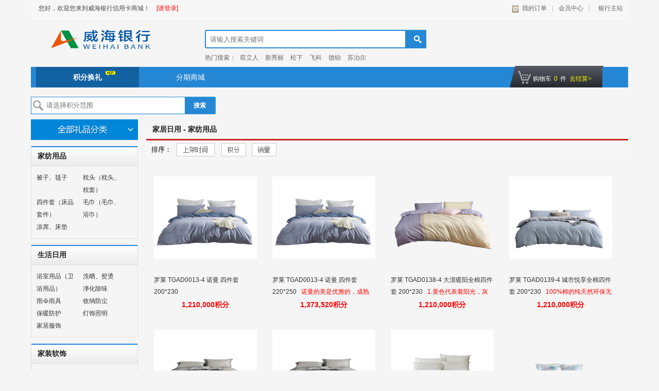

--- FILE ---
content_type: text/html;charset=UTF-8
request_url: https://malls.whccb.com/ccmall/product/creditProductSearch?classId=14975
body_size: 17369
content:




<!DOCTYPE html>







<script>
    var contextPath ='/ccmall';
</script>
<style>
    @-webkit-keyframes rotate-animation {
        0% {
            -webkit-transform: rotate(0deg);
            transform: rotate(0deg);
        }
        100% {
            -webkit-transform: rotate(360deg);
            transform: rotate(360deg);
        }
    }
    @keyframes rotate-animation {
        0% {
            -webkit-transform: rotate(0deg);
            transform: rotate(0deg);
        }
        100% {
            -webkit-transform: rotate(360deg);
            transform: rotate(360deg);
        }
    }
    @-webkit-keyframes move-animation {
        0% {
            -webkit-transform: translate(0, 0);
            transform: translate(0, 0);
        }
        25% {
            -webkit-transform: translate(-64px, 0);
            transform: translate(-64px, 0);
        }
        75% {
            -webkit-transform: translate(32px, 0);
            transform: translate(32px, 0);
        }
        100% {
            -webkit-transform: translate(0, 0);
            transform: translate(0, 0);
        }
    }
    @-webkit-keyframes move-animation {
        0%{
            -webkit-transform: translate(0,0);
            transform: translate(0,0);
        }
    }
    @keyframes move-animation {
        0% {
            -webkit-transform: translate(0, 0);
            transform: translate(0, 0);
        }
        25% {
            -webkit-transform: translate(-64px, 0);
            transform: translate(-64px, 0);
        }
        75% {
            -webkit-transform: translate(32px, 0);
            transform: translate(32px, 0);
        }
        100% {
            -webkit-transform: translate(0, 0);
            transform: translate(0, 0);
        }
    }
    body {
        background-color: #F5F5F5;
    }

    .circle-loader {
        display: block;
        width: 64px;
        height: 64px;
        margin-left: -20px;
        margin-top: -32px;
        position: absolute;
        left: 50%;
        top: 50%;
        -webkit-transform-origin: 16px 16px;
        transform-origin: 16px 16px;
        -webkit-animation: rotate-animation 5s infinite;
        animation: rotate-animation 5s infinite;
        -webkit-animation-timing-function: linear;
        animation-timing-function: linear;
    }
    .circle-loader .circle {
        -webkit-animation: move-animation 2.5s infinite;
        animation: move-animation 2.5s infinite;
        -webkit-animation-timing-function: linear;
        animation-timing-function: linear;
        position: absolute;
        left: 50%;
        top: 50%;
    }
    .circle-loader .circle-line {
        width: 64px;
        height: 24px;
        position: absolute;
        top: 4px;
        left: 0;
        -webkit-transform-origin: 4px 4px;
        transform-origin: 4px 4px;
    }
    .circle-loader .circle-line:nth-child(0) {
        -webkit-transform: rotate(0deg);
        transform: rotate(0deg);
    }
    .circle-loader .circle-line:nth-child(1) {
        -webkit-transform: rotate(90deg);
        transform: rotate(90deg);
    }
    .circle-loader .circle-line:nth-child(2) {
        -webkit-transform: rotate(180deg);
        transform: rotate(180deg);
    }
    .circle-loader .circle-line:nth-child(3) {
        -webkit-transform: rotate(270deg);
        transform: rotate(270deg);
    }
    .circle-loader .circle-line .circle:nth-child(1) {
        width: 8px;
        height: 8px;
        top: 50%;
        left: 50%;
        margin-top: -4px;
        margin-left: -4px;
        border-radius: 4px;
        -webkit-animation-delay: -0.3s;
        animation-delay: -0.3s;
    }
    .circle-loader .circle-line .circle:nth-child(2) {
        width: 16px;
        height: 16px;
        top: 50%;
        left: 50%;
        margin-top: -8px;
        margin-left: -8px;
        border-radius: 8px;
        -webkit-animation-delay: -0.6s;
        animation-delay: -0.6s;
    }
    .circle-loader .circle-line .circle:nth-child(3) {
        width: 24px;
        height: 24px;
        top: 50%;
        left: 50%;
        margin-top: -12px;
        margin-left: -12px;
        border-radius: 12px;
        -webkit-animation-delay: -0.9s;
        animation-delay: -0.9s;
    }
    .circle-loader .circle-blue {
        background-color: #1f4e5a;
    }
    .circle-loader .circle-red {
        background-color: #ff5955;
    }
    .circle-loader .circle-yellow {
        background-color: #ffb265;
    }
    .circle-loader .circle-green {
        background-color: #00a691;
    }
    .loadingBox{
        position:fixed;
        top:0;left:0;
        width:100%;
        height:100%;
        background:rgba(0,0,0,0.6);
        z-index:9999;
        display: none;
    }
    .ellipsis{overflow: hidden;text-overflow: ellipsis;
        white-space: nowrap;}
    

</style>
<div class="loadingBox">
    <div class="circle-loader">
        <div class="circle-line">
            <div class="circle circle-blue"></div>
            <div class="circle circle-blue"></div>
            <div class="circle circle-blue"></div>
        </div>
        <div class="circle-line">
            <div class="circle circle-yellow"></div>
            <div class="circle circle-yellow"></div>
            <div class="circle circle-yellow"></div>
        </div>
        <div class="circle-line">
            <div class="circle circle-red"></div>
            <div class="circle circle-red"></div>
            <div class="circle circle-red"></div>
        </div>
        <div class="circle-line">
            <div class="circle circle-green"></div>
            <div class="circle circle-green"></div>
            <div class="circle circle-green"></div>
        </div>
    </div>
</div>
<script>
    function showLoading(){
        $(".loadingBox").show();
    }
    function hideLoading(){
        $(".loadingBox").hide();
    }
    function closeLoading(){

    }
</script>
<html lang="zh" dir="ltr">
<head>
    



<meta charset="UTF-8">
<title>威海银行信用卡商城</title>
<meta http-equiv="X-UA-Compatible" content="IE=edge,chrome=1">

<link href="/ccmall/style/pc/v1/skin/blue/css/base.css" rel="stylesheet" type="text/css">
<link href="/ccmall/style/pc/v1/skin/blue/css/susbend.css" rel="stylesheet" type="text/css">
<link href="/ccmall/style/pc/v1/skin/blue/css/details.css?timestamp=20200408" rel="stylesheet" type="text/css">
<link href="/ccmall/style/pc/v1/skin/blue/css/register.css" rel="stylesheet" type="text/css">
<link href="/ccmall/style/pc/v1/skin/blue/css/instalment.css" rel="stylesheet" type="text/css">
<link href="/ccmall/style/pc/v1/skin/blue/css/easydropdown.css" rel="stylesheet" type="text/css">

<script src="https://static.leagcard.com/frontLibs/jquery/3.7.1/jquery.min.js"></script>
<script src="https://static.leagcard.com/frontLibs/jquery/3.7.1/jquery-migrate.min.js"></script>
<script src="/ccmall/scripts/pc/jquery.alert.js"></script>
<script src="/ccmall/scripts/pc/jquery.easydropdown.js"></script>
<script src="/ccmall/scripts/pc/jquery.scrollpic.js"></script>
<script src="/ccmall/scripts/pc/jquery.cookie.js?t=11"></script>
<script src="/ccmall/scripts/pc/scrolltopcontrol.js"></script>
<script src="/ccmall/scripts/pc/jquery.slide.js"></script>

<script>
    var contextPath ='/ccmall';
    var privacyFlag = false;
    //判断是否同意隐私条款
    if (false){
        var userId = '';
        var privacyFlagg = '';
        privacyFlag = true;
    }
</script>
<style>
    @-webkit-keyframes rotate-animation {
        0% {
            -webkit-transform: rotate(0deg);
            transform: rotate(0deg);
        }
        100% {
            -webkit-transform: rotate(360deg);
            transform: rotate(360deg);
        }
    }
    @keyframes rotate-animation {
        0% {
            -webkit-transform: rotate(0deg);
            transform: rotate(0deg);
        }
        100% {
            -webkit-transform: rotate(360deg);
            transform: rotate(360deg);
        }
    }
    @-webkit-keyframes move-animation {
        0% {
            -webkit-transform: translate(0, 0);
            transform: translate(0, 0);
        }
        25% {
            -webkit-transform: translate(-64px, 0);
            transform: translate(-64px, 0);
        }
        75% {
            -webkit-transform: translate(32px, 0);
            transform: translate(32px, 0);
        }
        100% {
            -webkit-transform: translate(0, 0);
            transform: translate(0, 0);
        }
    }
    @-webkit-keyframes move-animation {
        0%{
            -webkit-transform: translate(0,0);
            transform: translate(0,0);
        }
    }
    @keyframes move-animation {
        0% {
            -webkit-transform: translate(0, 0);
            transform: translate(0, 0);
        }
        25% {
            -webkit-transform: translate(-64px, 0);
            transform: translate(-64px, 0);
        }
        75% {
            -webkit-transform: translate(32px, 0);
            transform: translate(32px, 0);
        }
        100% {
            -webkit-transform: translate(0, 0);
            transform: translate(0, 0);
        }
    }
    body {
        background-color: #F5F5F5;
    }

    .circle-loader {
        display: block;
        width: 64px;
        height: 64px;
        margin-left: -20px;
        margin-top: -32px;
        position: absolute;
        left: 50%;
        top: 50%;
        -webkit-transform-origin: 16px 16px;
        transform-origin: 16px 16px;
        -webkit-animation: rotate-animation 5s infinite;
        animation: rotate-animation 5s infinite;
        -webkit-animation-timing-function: linear;
        animation-timing-function: linear;
    }
    .circle-loader .circle {
        -webkit-animation: move-animation 2.5s infinite;
        animation: move-animation 2.5s infinite;
        -webkit-animation-timing-function: linear;
        animation-timing-function: linear;
        position: absolute;
        left: 50%;
        top: 50%;
    }
    .circle-loader .circle-line {
        width: 64px;
        height: 24px;
        position: absolute;
        top: 4px;
        left: 0;
        -webkit-transform-origin: 4px 4px;
        transform-origin: 4px 4px;
    }
    .circle-loader .circle-line:nth-child(0) {
        -webkit-transform: rotate(0deg);
        transform: rotate(0deg);
    }
    .circle-loader .circle-line:nth-child(1) {
        -webkit-transform: rotate(90deg);
        transform: rotate(90deg);
    }
    .circle-loader .circle-line:nth-child(2) {
        -webkit-transform: rotate(180deg);
        transform: rotate(180deg);
    }
    .circle-loader .circle-line:nth-child(3) {
        -webkit-transform: rotate(270deg);
        transform: rotate(270deg);
    }
    .circle-loader .circle-line .circle:nth-child(1) {
        width: 8px;
        height: 8px;
        top: 50%;
        left: 50%;
        margin-top: -4px;
        margin-left: -4px;
        border-radius: 4px;
        -webkit-animation-delay: -0.3s;
        animation-delay: -0.3s;
    }
    .circle-loader .circle-line .circle:nth-child(2) {
        width: 16px;
        height: 16px;
        top: 50%;
        left: 50%;
        margin-top: -8px;
        margin-left: -8px;
        border-radius: 8px;
        -webkit-animation-delay: -0.6s;
        animation-delay: -0.6s;
    }
    .circle-loader .circle-line .circle:nth-child(3) {
        width: 24px;
        height: 24px;
        top: 50%;
        left: 50%;
        margin-top: -12px;
        margin-left: -12px;
        border-radius: 12px;
        -webkit-animation-delay: -0.9s;
        animation-delay: -0.9s;
    }
    .circle-loader .circle-blue {
        background-color: #1f4e5a;
    }
    .circle-loader .circle-red {
        background-color: #ff5955;
    }
    .circle-loader .circle-yellow {
        background-color: #ffb265;
    }
    .circle-loader .circle-green {
        background-color: #00a691;
    }
    .loadingBox{
        position:fixed;
        top:0;left:0;
        width:100%;
        height:100%;
        background:rgba(0,0,0,0.6);
        z-index:9999;
        display: none;
    }
    .ellipsis{overflow: hidden;text-overflow: ellipsis;
        white-space: nowrap;}

</style>
<div class="loadingBox">
    <div class="circle-loader">
        <div class="circle-line">
            <div class="circle circle-blue"></div>
            <div class="circle circle-blue"></div>
            <div class="circle circle-blue"></div>
        </div>
        <div class="circle-line">
            <div class="circle circle-yellow"></div>
            <div class="circle circle-yellow"></div>
            <div class="circle circle-yellow"></div>
        </div>
        <div class="circle-line">
            <div class="circle circle-red"></div>
            <div class="circle circle-red"></div>
            <div class="circle circle-red"></div>
        </div>
        <div class="circle-line">
            <div class="circle circle-green"></div>
            <div class="circle circle-green"></div>
            <div class="circle circle-green"></div>
        </div>
    </div>
</div>
<script>
    function showLoading(){
        $(".loadingBox").show();
    }
    function hideLoading(){
        $(".loadingBox").hide();
    }
    function closeLoading(){

    }
</script>
    <link href="/ccmall/style/pc/v1/skin/blue/css/add.css" rel="stylesheet" type="text/css">
    
    <style>
        .shopUl li .img img{height:160px;padding:20px 0;}
        .viewOverList li img{height:128px;padding:16px 0;}
        
    </style>
</head>
<body>
<div class="contentBox">
    <!-- 顶部工具栏 -->
    


<style type="text/css">
    .promprBox{
        position:fixed;
        top:0;
        left:0;
        background:rgba(0,0,0,0.6);
        width:100%;
        height:100%;
        z-index: 11;
        display: none;
    }
    .promprBox .prompr{
        width: 312px;
        min-height:190px;
        margin:0 auto;
        position: relative;
        top:50%;
        transform:translateY(-50%);
        -webkit-transform:translateY(-50%);
        -moz-transform:translateY(-50%);
        -o-transform:translateY(-50%);
        -ms-transform:translateY(-50%);
        background:#fff;
        border-radius: 6px;
        overflow: hidden;
    }
    .promprBox .prompr img{
        position:absolute;
        width:18px;
        height:18px;
        top:10px;
        right:10px;
        cursor:pointer;
    }
    .promprBox .prompr .prompr-title span{
        position:absolute;
        right:0.24rem;
        top:0.26rem;
        width:0.39rem;
        height:0.39rem;
        border:0.01rem solid #999;
        color:#999;
        text-align: center;
        line-height: 0.34rem;
        border-radius: 50%;
    }
    .promprBox .prompr .prompr-content{
        text-align: center;
        padding-bottom:20px;
    }
    .promprBox .prompr .prompr-content h3{
        font-size: 20px;
        padding: 28px 0 10px;
        color: #333;
    }
    .promprBox .prompr .prompr-content p{
        padding: 16px 40px;
        text-align: center;
        font-size: 16px;
        color: #333;
    }
    .promprBox .prompr .prompr-content .prompr-link{
        margin-top: 16px;
    }
    .promprBox .prompr .prompr-content .prompr-link a{
        float: left;
        text-align: center;
        font-size:14px;
        display: block;
        color:#333;
        width:100px;
        height:30px;
        line-height: 30px;
        background:#eaeaea;
        color:#333;
        margin-left:50px;
    }
    .promprBox .prompr .prompr-content .prompr-link a.promprSure{
        height:28px;
        width:98px;
        margin-left:106px;
        display:block;
        line-height:28px;
        border:1px solid #999;
        color:#333;
        background: #fff;
        border-radius: 4px;
    }
    .secretTipPop .secretTipOpt{margin:10px auto;}
    .secretTipPop .secretTipOpt .secretAgree{border:1px solid #999;display:inline-block;vertical-align: middle;margin-right:2px;width:20px;height:20px;box-sizing:border-box;}
    .secretTipPop .secretTipOpt .secretAgree img{width:100%;}
    .secretTipPop .secretTipOpt .secretAgree.yes{border:none;}
    .secretTipPop .secretTipOpt .secretText{vertical-align: middle;}
    .toast{position:fixed;top:0;left:50%;bottom:0;margin:auto;transform:translateX(-50%);-webkit-transform:translateX(-50%);-moz-transform:translateX(-50%);-ms-transform:translateX(-50%);background:rgba(0,0,0,0.8);color:#fff;padding:0 10px;border-radius:4px;height:30px;line-height:30px;display:none;z-index:333;}
</style>
<div class="details_1160">
    <div class="_details_one">
        <div class="detalis_topin">
            <div class="detalis_top_left" style="height: 30px;">
                <div class="_details_one_1" id="user_title">
                    
                    
                        &nbsp;&nbsp;&nbsp;&nbsp;&nbsp;您好，欢迎您来到威海银行信用卡商城！
                        <a href="https://malls.whccb.com/member/pcLogin/login" id="pleaseLogin">[请登录]</a>
                    
                </div>
            </div>
            <div class="detalis_top_left" style="float: right; width: auto; height: 30px;">
                <div class="_details_one_2" id = "topMark">
                    <a href="https://malls.whccb.com/member/order/orderList" class="details_one_2_3">我的订单</a>
                    <span>|</span>
                    <a href="https://malls.whccb.com/member/customer/index" class="memberCenter">会员中心</a>
                    
                        <span>|</span>
                        
                            
                        
                            
                                <a href="http://www.whccb.com/" target="_blank" class="bankCenter">
                            
                        
                        
                            
                                &nbsp;&nbsp;银行主站
                            
                        
                            
                        
                        </a>
                    
                </div>
                <div class="details_clear"></div>
            </div>
            <div class="details_clear"></div>
        </div>
    </div>
    <div class="details_clear"></div>
    <div class="details_three">
        <div class="details_three_1">
            
                
                    <a href="/ccmall/index/creditIndex">
                        <img src="https://img.leagcard.com/ccimg/group1/M00/30/B6/CpYJXme_xp2AaBVcAADWt3c9_ps991.png" width="288px" height="70"/>
                    </a>
                
                
            
        </div>
        <div class="details_three_2">
            <div class="details_plan_search"> </div>
            <div class="details_plan_search_1">
                <form id="searchForm" method="get" action="https://malls.whccb.com/ccmall/product/productSearch" onsubmit="return validateSearch()">
                    
                    <input name="searchKey" type="text" autocomplete="off" class="search-keyword" style="color:gray" onkeydown="javascript:searchKeyDown(event)" id="search-keyword"
                           value="" onfocus="this.style.color='black';"
                           onblur="javascript:triggerBlur(this);this.style.color='gray';" placeholder="请输入搜索关键词"/>
                </form>
            </div>
            <div class="details_three_2_2">
                
                    热门搜索：
                    
                        <a href="javascript:void(0)" onclick="javascript:quickSearch('双立人')">双立人</a>
                    
                        <a href="javascript:void(0)" onclick="javascript:quickSearch('新秀丽')">新秀丽</a>
                    
                        <a href="javascript:void(0)" onclick="javascript:quickSearch('松下')">松下</a>
                    
                        <a href="javascript:void(0)" onclick="javascript:quickSearch('飞科')">飞科</a>
                    
                        <a href="javascript:void(0)" onclick="javascript:quickSearch('德铂')">德铂</a>
                    
                        <a href="javascript:void(0)" onclick="javascript:quickSearch('苏泊尔')">苏泊尔</a>
                    
                
            </div>
            <div class="details_clear"></div>
            <a href="javascript:void(0)" class="details_three_2_4" onclick="javascript:productSearch()"></a>
            <div class="details_clear"></div>
        </div>
        <div class="details_clear"></div>
    </div>
</div>
<div class="details_15px"></div>


<div class="promprBox" id="promprAlert">
    <div class="prompr">
        <div class="prompr-content">
            <h3>温馨提示</h3>
            <img src="/ccmall/images/pc/pcAlertClose.jpg" class="pcAlertImg" alt="">
            <p class="prompr-contentText">您最多只能退5件商品！</p>
            <div class="prompr-link clearfloat">
                <a href="javascript:;" class="promprSure" id="promprAlertSure">确定</a>
                <div class="details_clear"></div>
            </div>
        </div>
    </div>
</div>

<div class="promprBox" id="promprCard">
    <div class="prompr" style="width: 350px;">
        <div class="prompr-content">
            <p class="prompr-contentText" style="margin-top: 30px;">抱歉，该活动仅限借记卡用户参与！</p>
            <div onclick="$('#promprCard').hide();" id="promprCardSure" style="margin: 40px auto 0;width: 240px;background-color: #DA0305;border-radius: 20px;color: #fff;height: 30px;line-height: 30px;cursor: pointer;">好的</div>
        </div>
    </div>
</div>

<div class="promprBox" id="promprConfirm">
    <div class="prompr">
        <div class="prompr-content">
            <h3>温馨提示</h3>
            <img src="/ccmall/images/pc/pcAlertClose.jpg" class="pcAlertImg" alt="">
            <p class="prompr-contentText">尊敬的用户，您的积分余额不够</p>
            <div class="prompr-link clearfloat">
                <a href="javascript:;" class="promprSure" id="promprConfirmSure" style="margin-left:30px;">确定</a>
                <a href="javascript:;" id="promprConfirmCancel">取消</a>
                <div class="details_clear"></div>
            </div>
        </div>
    </div>
</div>
<!-- 温馨提示隐私权限 -->
<div class="creditRulePopBox secretTipPop">
    <div class="creditRulePop">
        <div class="creditRulePopText">
            <p class="title" id="privacyTipTitle"></p>
            <div style="padding-bottom:20px;max-height: 400px;overflow-y: auto;" id="privacyTipContent">

            </div>
            <div class="secretTipOpt">
                <span class="secretAgree" onclick="secretAgree(this)"><img src="/ccmall/images/wei/right.png" alt=""></span><span class="secretText"></span>
            </div>
            <input type="hidden" id="secretTips">
        </div>
        <a href="javascript:agreePrivacyNote();">我知道了</a>
    </div>
</div>

<div class="creditRulePopBox" id="cspTreaty">
    <div class="creditRulePop">
        <div class="creditRulePopText">
            <p class="title" id="privacyNoteTitle"></p>
            <div style="padding-bottom:20px;max-height: 400px;overflow-y: auto;" id="privacyNoteContent">

            </div>
        </div>
        <a href="javascript:hidePop('#cspTreaty');">我知道了</a>
    </div>
</div>

<div class="creditRulePopBox" id="cspSecretTreaty">
    <div class="creditRulePop">
        <div class="creditRulePopText">
            <p class="title" id="lifeNoteTitle"></p>
            <div style="padding-bottom:20px;max-height: 400px;overflow-y: auto;" id="lifeNoteContent">

            </div>
        </div>
        <a href="javascript:hidePop('#cspSecretTreaty');">我知道了</a>
    </div>
</div>


<script type="text/javascript">
    $(".pcAlertImg").click(function(){
        $(".promprBox").hide();
    });

    function showPop(dom){
        $(dom).show();
    }
    function hidePop(dom){
        $(dom).hide();
    }
    function productSearch(){
        $('#search-keyword').focus();
        var seachValue = $.trim($('#search-keyword').val());
        if(seachValue == ''){
            $('#search-keyword').val('');
            pcUtils.alert('请输入查询条件！');
        }else {
            $('#search-keyword').val(seachValue);
            var channel = $('#channel').val();
            var channelArr = new Array();
            if (channel != undefined && channel != ''){
                channelArr[0] = channel;
            }
            $('#productChannel').val(channelArr);
            $('#searchForm').submit();
        }
    };
    function triggerBlur(obj) {
        var $this = $(obj);
        var inputValue = $.trim($this.val());
        if(inputValue != "") {
            inputValue = stripScript(inputValue);
        }
        $("#search-keyword").val(inputValue);
    };
    function stripScript(str) {
        var rs = "";
        if(str != "") {
            var pattern = new RegExp("[`~!@#$%^&*()=|{}':;',\\[\\].<>/?~！@#￥……&*（）——|{}【】‘；：”“'。，、？]");
            for (var i = 0; i < str.length; i++) {
                rs = rs + str.substr(i, 1).replace(pattern, '');
            }
        }
        return rs;
    };
    function quickSearch(keyword){
        $('#search-keyword').val(keyword);
        productSearch();
    };
    function searchKeyDown(event){
        var e = event || window.event || arguments.callee.caller.arguments[0];
        if(e && e.keyCode==13){ // enter 键
            productSearch();
        }
    };
    function validateSearch(){
        if($.trim($('#search-keyword').val()) == ''){
            return false;
        }
        return true;
    };
    function multiOption(obj) {
        var $this = $(obj);
        var temp = $this.data("index");
        if($.cookie("recentView")) {
            var optStr = $.cookie("recentView");
            if (optStr.indexOf(temp) >= 0) {
                return true;
            }
            var array = optStr.split(",");
            if(array.length >= 10) {
                array = array.slice(0, 9);
            }
            array.unshift(temp);
            $.cookie("recentView", array.join(","), {path:'/'});
        }else{
            $.cookie("recentView", temp, {path:'/'});
        }
        return true;
    };
    var pcUtils = {};
    //统一处理
    pcUtils.comAjax = function(url, data, async, type, successfn, errorfn) {
        var asyncFlag = (typeof(async)=="boolean") ? async : true;
        var methodType = (type==null || type=="" || typeof(type)=="undefined")? "POST" : type;
        var params = (data==null || data=="" || typeof(data)=="undefined")? "" : data;
        if (params instanceof Object) {
            Object.keys(params).forEach(function (key) {
                if (typeof(params[key]) == "string") {
                    params[key] = params[key].replace(/script/g, "").replace(/alert/g, "").replace(/onerror/g, "").replace(/onload/g, "").replace(/onclick/g, "").replace(/</g, "& lt;").replace(/>/g, "& gt;");
                }
            });
        }
        $.ajax({
            type: methodType,
            url: url,
            data: JSON.stringify(params),
            contentType: "application/json;charset=UTF-8",
            async: asyncFlag,
            success: function(res){
                var result=res;
                if(typeof(result)=="string") result=JSON.parse(result);
                if(result.status == 900) {
                    window.location.href="https://malls.whccb.com/member/pcLogin/login?sourceUrl="+encodeURIComponent(window.location.href);
                }else{
                    if(typeof(successfn)=="function"){
                        successfn.call(this, result);
                    }
                }
            },
            error: function(e){
                if(typeof(errorfn)=="function"){
                    errorfn.call(this, e);
                }else if(typeof(errorfn)=="undefined"){
                    console.log("request error");
                }
            }
        });
    };
    pcUtils.alert = function(text, sureCallback) {
        $("#promprAlert").show().find(".prompr-contentText").html(text);
        $("#promprAlertSure").click(function () {
            $("#promprAlert").hide();
            if(typeof(sureCallback)=="function"){
                sureCallback.call(this);
            }
        });
    };
    pcUtils.confirm = function(text, sureCallback, cancelCallback) {
        $("#promprConfirm").show().find(".prompr-contentText").html(text);
        $("#promprConfirmSure").off('click')
        $("#promprConfirmSure").click(function () {
            $("#promprConfirm").hide();
            if(typeof(sureCallback)=="function"){
                sureCallback.call(this);
            }
        });
        $("#promprConfirmCancel").off('click')
        $("#promprConfirmCancel").click(function () {
            $("#promprConfirm").hide();
            if(typeof(cancelCallback)=="function"){
                cancelCallback.call(this);
            }
        });
    };
    var backEventListener = function (callBackFun) {
        if (window.history
            && window.history.pushState) {
            $(window).on('popstate', callBackFun);
        }
        window.history.pushState('forward', null, '#'); //在IE中必须得有这两行
        window.history.forward(1);
    }
    var backEventCancel = function () {
        window.history.pushState('forward', null, '#');
        window.history.forward(1);
    }
</script>
<div class="toast"></div>
<script>
    if (privacyFlag) {
        //发送ajax请求
        $.ajax({
            url: '/ccmall/weiindex/queryPrivacyNotes',
            async:false,
            type:'get',
            success: function(r) {
                if (r && r.result){
                    var noteMap = r.obj;
                    var privacyTipInfo = noteMap.privacyTipInfo ? noteMap.privacyTipInfo : '';
                    var privacyNoteInfo = noteMap.privacyNoteInfo ? noteMap.privacyNoteInfo : '';
                    var lifeNoteInfo = noteMap.lifeNoteInfo ? noteMap.lifeNoteInfo : '';
                    $('#privacyTipTitle').html(privacyTipInfo.noteTitle);
                    $('#privacyTipContent').html(privacyTipInfo.noteContent);

                    $('#privacyNoteTitle').html(privacyNoteInfo.noteTitle);
                    $('#privacyNoteContent').html(privacyNoteInfo.noteContent);

                    $('#lifeNoteTitle').html(lifeNoteInfo.noteTitle);
                    $('#lifeNoteContent').html(lifeNoteInfo.noteContent);
                    var text = '';
                    if(privacyNoteInfo.noteTitle){
                        text += '<span onclick="showPop(\'#cspTreaty\')" style="color:#ff4c54;">《'+privacyNoteInfo.noteTitle+'》</span>'
                    }
                    if(privacyNoteInfo.noteTitle && lifeNoteInfo.noteTitle){
                        text += '和'
                    }
                    if(lifeNoteInfo.noteTitle){
                        text += '<span onclick="showPop(\'#cspSecretTreaty\');" style="color:#ff4c54;">《'+lifeNoteInfo.noteTitle+'》</a>'
                    }
                    $(".secretTipPop .secretTipOpt .secretText").html("我已阅读并同意" + text);
                    $(".secretTipPop #secretTips").val("请阅读并同意" + text);
                    showPop('.secretTipPop');
                }
            },
            error: function(e) {

            }
        });
    }
    function secretAgree(dom){
        var $this = $(dom);
        if(!$this.is(".yes")){
            $this.addClass("yes dform-tip-errer");
        }
    }

    //同意隐私协议
    function agreePrivacyNote() {
        if(!$(".secretAgree").is(".yes")){
            showTip($("#secretTips").val());
            return;
        }
        //发送ajax请求
        $.ajax({
            url: 'https://malls.whccb.com/member/weiLogin/agreePrivacyNote',
            async:false,
            type:'get',
            dataType:'json',
            success: function(r) {
                if (r && r.result){
                    hidePop('.secretTipPop');
                }
            },
            error: function(e) {
                hidePop('.secretTipPop');
            }
        });
    }

    $(".creditRulePopBox").on("click","#showCspTreaty",function(){
        showPop('#cspTreaty');
    })
    $(".creditRulePopBox").on("click","#showCspSecretTreaty",function(){
        showPop('#cspSecretTreaty')
    })
    function showTip(text){
        $('.toast').show().html(text);
        setTimeout(function(){
            $('.toast').hide();
        },3000)
    }
    // 判断用户已登录并且存在pc用户协议时
    if(false && sessionStorage.getItem('agreePcPrivacy')) {
        sessionStorage.removeItem('agreePcPrivacy')
        $.ajax({
            url: '/member/pcLogin/agreePrivacyTips',
            async:false,
            type:'get',
            dataType:'json',
            success: function(r) {
            },
            error: function(e) {
            }
        });
    }
</script>
    <!-- 导航条 -->
    
<!-- 当栏目大于4个时，将details_nav_k替换为details_nav  details_nav_in_k 替换为details_nav_in-->
<style>
    .head_rainbow{ background:url(/ccmall/images/pc/rainbow.jpg) repeat-x; height:40px; width:1160px; margin:0px auto 5px auto;}
    .details_bea_where{ width:1160px; margin:0 auto; color:#666666; height:35px; line-height:35px; font-size:12px;}
    .details_bea_where a{ font-size:12px; color:#000000; margin:0 10px;}
    .details_bea_where a span{ color:#D70705;}
    .details_bea_where a:hover{ color:#d70705;}
</style>
<div class="details_nav_k">
    <div class="details_nav_in_k">
        <ul>
            
                <li><a href="https://malls.whccb.com/ccmall/index/creditIndex" id="navigateIndex_1">积分换礼<span class="hot"></span></a></li>
            
            
                <li><a href="https://malls.whccb.com/ccmall/index/shopIndex" id="navigateIndex_2">分期商城</a></li>
            
        </ul>
        <div class="details_clear"></div>
        <div class="details_nav_car">
            <div></div>
            <div class="details_car_num">购物车<span id="cartNum">0</span>件<a href="https://malls.whccb.com/ccmall/cart/showCart">去结算&gt;</a></div>
        </div>
    </div>
</div>


<div class="details_10px"></div>
<script type="text/javascript">
    function changeNavSelect(i){
        $("#navigateIndex_"+i).addClass("details_nav_now2");
    };
</script>

    <script type="application/javascript">
        var bonusUnitName = "积分";
    </script>
    <div class="details_10px"></div>
    <div class="shopListWrap">
        <form id="queryForm" name="form" action="/ccmall/product/creditProductSearch" method="post">
            
            <div class="details_plan_1">
                <span class="details_plan_2">
                    <input type="text" autocomplete="off" style="color:gray" class="search-keyword2" id="search-keyword2" value="" readonly="readonly" name="pointRange" placeholder="请选择积分范围"/>
                    <a href="#" class="details_plan_btn" onclick="javascript:submitForm()">搜索</a>
                    <ul id="hotwords2" class="hotwords2" style="display:none">
                        <li><a href="#"><h1>1-20000</h1></a></li>
                        <li><a href="#"><h1>20001-50000</h1></a></li>
                        <li><a href="#"><h1>50001-100000</h1></a></li>
                        <li><a href="#"><h1>100001-150000</h1></a></li>
                        <li><a href="#"><h1>150001-500000</h1></a></li>
                        <li><a href="#"><h1>500001-1000000</h1></a></li>
                        <li><a href="#"><h1>1000000以上</h1></a></li>
                    </ul>
                    <script src="/ccmall/scripts/pc/searchjs.js"></script>
                </span>
            </div>
            
            
            <!-- 隐藏域 -->
            <input type="hidden" name="classId" value="14975" id="form_classId">
            <input type="hidden" name="orderBy" value="" id="orderByName"/>
            <input type="hidden" name="order" value="" id="orderSort"/>
            <div class="shopListBox">
                <div class="leftBar">
                    <div class="leftCatalog" id="leftCatalog">
                        <div class="leftCatalogTitle" id="leftCatalogTitle">
                            <img src="/ccmall/style/pc/v1/skin/blue/images/shopCatalog.gif">
                        </div>
                        <div class="leftCatalogContent" id="leftCatalogContent" style="display: none;">
                            
                                
                                    
                                        <a href="/ccmall/product/creditProductSearch?classId=14824"
                                           class="ellipsis ">
                                                虚拟商品
                                        </a>
                                    
                                
                                    
                                        <a href="/ccmall/product/creditProductSearch?classId=14859"
                                           class="ellipsis ">
                                                宠物鲜花
                                        </a>
                                    
                                
                                    
                                        <a href="/ccmall/product/creditProductSearch?classId=14872"
                                           class="ellipsis ">
                                                儿童母婴
                                        </a>
                                    
                                
                                    
                                        <a href="/ccmall/product/creditProductSearch?classId=14932"
                                           class="ellipsis ">
                                                个护清洁
                                        </a>
                                    
                                
                                    
                                        <a href="/ccmall/product/creditProductSearch?classId=14974"
                                           class="ellipsis cur">
                                                家居日用
                                        </a>
                                    
                                
                                    
                                        <a href="/ccmall/product/creditProductSearch?classId=15024"
                                           class="ellipsis ">
                                                家用电器
                                        </a>
                                    
                                
                                    
                                        <a href="/ccmall/product/creditProductSearch?classId=15080"
                                           class="ellipsis ">
                                                健康美食
                                        </a>
                                    
                                
                                    
                                        <a href="/ccmall/product/creditProductSearch?classId=15098"
                                           class="ellipsis ">
                                                美妆护肤
                                        </a>
                                    
                                
                                    
                                        <a href="/ccmall/product/creditProductSearch?classId=15122"
                                           class="ellipsis ">
                                                汽车用品
                                        </a>
                                    
                                
                                    
                                        <a href="/ccmall/product/creditProductSearch?classId=15192"
                                           class="ellipsis ">
                                                时尚精品
                                        </a>
                                    
                                
                                    
                                        <a href="/ccmall/product/creditProductSearch?classId=15219"
                                           class="ellipsis ">
                                                手机电脑
                                        </a>
                                    
                                
                                    
                                        <a href="/ccmall/product/creditProductSearch?classId=15235"
                                           class="ellipsis ">
                                                数码办公
                                        </a>
                                    
                                
                                    
                                        <a href="/ccmall/product/creditProductSearch?classId=15268"
                                           class="ellipsis ">
                                                运动休闲
                                        </a>
                                    
                                
                            
                        </div>
                    </div>
                    
                        
                            <div class="leftBarBox">
                                <div class="leftBoxTitle" title="家纺用品">家纺用品</div>
                                <div class="leftBarContent">
                                    
                                        
                                            <a href="/ccmall/product/creditProductSearch?classId=14976" class="sonCatalogList">被子、毯子</a>
                                        
                                            <a href="/ccmall/product/creditProductSearch?classId=14977" class="sonCatalogList">枕头（枕头、枕套）</a>
                                        
                                            <a href="/ccmall/product/creditProductSearch?classId=14978" class="sonCatalogList">四件套（床品套件）</a>
                                        
                                            <a href="/ccmall/product/creditProductSearch?classId=14980" class="sonCatalogList">毛巾（毛巾、浴巾）</a>
                                        
                                            <a href="/ccmall/product/creditProductSearch?classId=14981" class="sonCatalogList">凉席、床垫</a>
                                        
                                    
                                </div>
                            </div>
                        
                            <div class="leftBarBox">
                                <div class="leftBoxTitle" title="生活日用">生活日用</div>
                                <div class="leftBarContent">
                                    
                                        
                                            <a href="/ccmall/product/creditProductSearch?classId=14983" class="sonCatalogList">浴室用品（卫浴用品）</a>
                                        
                                            <a href="/ccmall/product/creditProductSearch?classId=14985" class="sonCatalogList">洗晒、熨烫</a>
                                        
                                            <a href="/ccmall/product/creditProductSearch?classId=14986" class="sonCatalogList">净化除味</a>
                                        
                                            <a href="/ccmall/product/creditProductSearch?classId=14987" class="sonCatalogList">雨伞雨具</a>
                                        
                                            <a href="/ccmall/product/creditProductSearch?classId=14988" class="sonCatalogList">收纳防尘</a>
                                        
                                            <a href="/ccmall/product/creditProductSearch?classId=14989" class="sonCatalogList">保暖防护</a>
                                        
                                            <a href="/ccmall/product/creditProductSearch?classId=14990" class="sonCatalogList">灯饰照明</a>
                                        
                                            <a href="/ccmall/product/creditProductSearch?classId=14994" class="sonCatalogList">家居服饰</a>
                                        
                                    
                                </div>
                            </div>
                        
                            <div class="leftBarBox">
                                <div class="leftBoxTitle" title="家装软饰">家装软饰</div>
                                <div class="leftBarContent">
                                    
                                        
                                            <a href="/ccmall/product/creditProductSearch?classId=15000" class="sonCatalogList">香薰蜡烛</a>
                                        
                                            <a href="/ccmall/product/creditProductSearch?classId=15004" class="sonCatalogList">地毯、地垫、挂毯</a>
                                        
                                    
                                </div>
                            </div>
                        
                            <div class="leftBarBox">
                                <div class="leftBoxTitle" title="烹饪锅具">烹饪锅具</div>
                                <div class="leftBarContent">
                                    
                                        
                                            <a href="/ccmall/product/creditProductSearch?classId=15008" class="sonCatalogList">炒锅</a>
                                        
                                            <a href="/ccmall/product/creditProductSearch?classId=15009" class="sonCatalogList">锅具套装</a>
                                        
                                            <a href="/ccmall/product/creditProductSearch?classId=15388" class="sonCatalogList">平底锅、煎锅</a>
                                        
                                            <a href="/ccmall/product/creditProductSearch?classId=15389" class="sonCatalogList">汤锅</a>
                                        
                                            <a href="/ccmall/product/creditProductSearch?classId=15390" class="sonCatalogList">蒸锅</a>
                                        
                                            <a href="/ccmall/product/creditProductSearch?classId=15391" class="sonCatalogList">奶锅</a>
                                        
                                            <a href="/ccmall/product/creditProductSearch?classId=15392" class="sonCatalogList">砂锅</a>
                                        
                                            <a href="/ccmall/product/creditProductSearch?classId=15393" class="sonCatalogList">火锅</a>
                                        
                                    
                                </div>
                            </div>
                        
                            <div class="leftBarBox">
                                <div class="leftBoxTitle" title="水酒餐具">水酒餐具</div>
                                <div class="leftBarContent">
                                    
                                        
                                            <a href="/ccmall/product/creditProductSearch?classId=15011" class="sonCatalogList">保温杯、保温壶</a>
                                        
                                            <a href="/ccmall/product/creditProductSearch?classId=15013" class="sonCatalogList">茶具套装</a>
                                        
                                            <a href="/ccmall/product/creditProductSearch?classId=15015" class="sonCatalogList">餐具套装</a>
                                        
                                            <a href="/ccmall/product/creditProductSearch?classId=15395" class="sonCatalogList">塑料杯</a>
                                        
                                            <a href="/ccmall/product/creditProductSearch?classId=15397" class="sonCatalogList">焖烧杯</a>
                                        
                                            <a href="/ccmall/product/creditProductSearch?classId=15398" class="sonCatalogList">运动水壶</a>
                                        
                                            <a href="/ccmall/product/creditProductSearch?classId=15399" class="sonCatalogList">杯具套装</a>
                                        
                                            <a href="/ccmall/product/creditProductSearch?classId=15402" class="sonCatalogList">筷子</a>
                                        
                                    
                                </div>
                            </div>
                        
                            <div class="leftBarBox">
                                <div class="leftBoxTitle" title="厨房用品">厨房用品</div>
                                <div class="leftBarContent">
                                    
                                        
                                            <a href="/ccmall/product/creditProductSearch?classId=15017" class="sonCatalogList">保鲜盒、饭盒、提锅</a>
                                        
                                            <a href="/ccmall/product/creditProductSearch?classId=15019" class="sonCatalogList">厨房DIY小工具（厨房小工具）</a>
                                        
                                            <a href="/ccmall/product/creditProductSearch?classId=15020" class="sonCatalogList">刀具（刀剪砧板）</a>
                                        
                                            <a href="/ccmall/product/creditProductSearch?classId=15408" class="sonCatalogList">调料器皿</a>
                                        
                                    
                                </div>
                            </div>
                        
                            <div class="leftBarBox">
                                <div class="leftBoxTitle" title="五金工具">五金工具</div>
                                <div class="leftBarContent">
                                    
                                        
                                            <a href="/ccmall/product/creditProductSearch?classId=15023" class="sonCatalogList">工具组套</a>
                                        
                                    
                                </div>
                            </div>
                        
                    
                    <!-- 最近浏览过的商品 -->
                    <div class="leftBarBox"><div class="leftBoxTitle">最近浏览过的商品</div>
<div class="leftBarContent"></div></div>
                </div>
                <div class="rightBar">
                    <div class="rightBarBox">
                        <div class="rightBarBoxTitle">
                            
                                
                                
                                    
                                        
                                            
                                                
                                                
                                                    家居日用 -
                                                    
                                                        
                                                        
                                                            
                                                                家纺用品
                                                            
                                                            
                                                        
                                                            
                                                            
                                                                
                                                                    
                                                                        
                                                                    
                                                                        
                                                                    
                                                                        
                                                                    
                                                                        
                                                                    
                                                                        
                                                                    
                                                                        
                                                                    
                                                                        
                                                                    
                                                                        
                                                                    
                                                                
                                                            
                                                        
                                                            
                                                            
                                                                
                                                                    
                                                                        
                                                                    
                                                                        
                                                                    
                                                                
                                                            
                                                        
                                                            
                                                            
                                                                
                                                                    
                                                                        
                                                                    
                                                                        
                                                                    
                                                                        
                                                                    
                                                                        
                                                                    
                                                                        
                                                                    
                                                                        
                                                                    
                                                                        
                                                                    
                                                                        
                                                                    
                                                                
                                                            
                                                        
                                                            
                                                            
                                                                
                                                                    
                                                                        
                                                                    
                                                                        
                                                                    
                                                                        
                                                                    
                                                                        
                                                                    
                                                                        
                                                                    
                                                                        
                                                                    
                                                                        
                                                                    
                                                                        
                                                                    
                                                                
                                                            
                                                        
                                                            
                                                            
                                                                
                                                                    
                                                                        
                                                                    
                                                                        
                                                                    
                                                                        
                                                                    
                                                                        
                                                                    
                                                                
                                                            
                                                        
                                                            
                                                            
                                                                
                                                                    
                                                                        
                                                                    
                                                                
                                                            
                                                        
                                                    
                                                
                                            
                                        
                                    
                                
                            
                        </div>
                        <div class="rightBarBoxghtBarContent">
                            <div class="sort">
                                <span style="vertical-align: top;">排序：</span>
                                <a href="#" id="sort_pub_date" 
                                   class="pub_date_sort" onclick="sort('pub_date')"></a>
                                <a href="#" id="sort_point" class="point_sort" onclick="sort('point')"></a>
                                <a href="#" id="sort_sales" 
                                   class="sales_sort" onclick="sort('sales')"></a>
                            </div>
                            
                                <ul class="shopUl">
                                    
                                        
                                        <li style="position: relative;">
                                            
                                            <a target="_blank" href="/ccmall/product/productDetail?productId=98467" class="img" onclick="return multiOption(this);" data-index="98467">
                                                <img src="https://img.leagcard.com/ccimg/group1/M00/14/7D/CpYJXWVXK16AOPCJAAH-PrUWAu4806.jpg" />
                                            </a>
                                            <p class="proudct" style="padding: 0; margin: 10px 0;">
                                                <a target="_blank" href="/ccmall/product/productDetail?productId=98467" style="color: #333333;" title="罗莱 TGAD0013-4 诺曼 四件套 200*230" onclick="return multiOption(this);" data-index="98467">
                                                    
                                                    
                                                        罗莱 TGAD0013-4 诺曼 四件套 200*230
                                                    
                                                </a>
                                                &nbsp;
                                                <a target="_blank" href="/ccmall/product/productDetail?productId=98467" style="color: red;" title="" onclick="return multiOption(this);" data-index="98467">
                                                        
                                                </a>
                                            </p>
                                            <span>
                                                
                                                    
                                                        
                                                        
                                                            <b>1,210,000积分</b>
                                                        
                                                    
                                                    
                                                
                                            </span>
                                            
                                        </li>
                                    
                                        
                                        <li style="position: relative;">
                                            
                                            <a target="_blank" href="/ccmall/product/productDetail?productId=98468" class="img" onclick="return multiOption(this);" data-index="98468">
                                                <img src="https://img.leagcard.com/ccimg/group1/M00/14/7D/CpYJXWVXK2-AVBV8AAH-PrUWAu4877.jpg" />
                                            </a>
                                            <p class="proudct" style="padding: 0; margin: 10px 0;">
                                                <a target="_blank" href="/ccmall/product/productDetail?productId=98468" style="color: #333333;" title="罗莱 TGAD0013-4 诺曼 四件套 220*250" onclick="return multiOption(this);" data-index="98468">
                                                    
                                                    
                                                        罗莱 TGAD0013-4 诺曼 四件套 220*250
                                                    
                                                </a>
                                                &nbsp;
                                                <a target="_blank" href="/ccmall/product/productDetail?productId=98468" style="color: red;" title="诺曼的美是优雅的，成熟的，它不像红色那么妩媚，火热，又不像绚烂色彩那么坦露，它像画屏，轻罗小扇扑流萤，天阶夜色凉如水，卧看牵牛织女星。（100%棉、小肌底纹、经典商务风）" onclick="return multiOption(this);" data-index="98468">
                                                        诺曼的美是优雅的，成熟的，它不像红色那么妩媚，火热，又不像绚烂色彩那么坦露，它像画屏，轻罗小扇扑流萤，天阶夜色凉如水，卧看牵牛织女星。（100%棉、小肌底纹、经典商务风）
                                                </a>
                                            </p>
                                            <span>
                                                
                                                    
                                                        
                                                        
                                                            <b>1,373,520积分</b>
                                                        
                                                    
                                                    
                                                
                                            </span>
                                            
                                        </li>
                                    
                                        
                                        <li style="position: relative;">
                                            
                                            <a target="_blank" href="/ccmall/product/productDetail?productId=98473" class="img" onclick="return multiOption(this);" data-index="98473">
                                                <img src="https://img.leagcard.com/ccimg/group1/M00/14/90/CpYJXWVbLWyARPWlAAgKPtTtDQQ814.png" />
                                            </a>
                                            <p class="proudct" style="padding: 0; margin: 10px 0;">
                                                <a target="_blank" href="/ccmall/product/productDetail?productId=98473" style="color: #333333;" title="罗莱 TGAD0138-4 大漠暖阳全棉四件套 200*230" onclick="return multiOption(this);" data-index="98473">
                                                    
                                                    
                                                        罗莱 TGAD0138-4 大漠暖阳全棉四件套 200*230
                                                    
                                                </a>
                                                &nbsp;
                                                <a target="_blank" href="/ccmall/product/productDetail?productId=98473" style="color: red;" title="1.黄色代表着阳光，灰色代表着沉稳，沉着；2，采用了比较细腻的条纹，点点等简单的元素，简单，代表着轻松，精致的细节，代表着生活态度。" onclick="return multiOption(this);" data-index="98473">
                                                        1.黄色代表着阳光，灰色代表着沉稳，沉着；2，采用了比较细腻的条纹，点点等简单的元素，简单，代表着轻松，精致的细节，代表着生活态度。
                                                </a>
                                            </p>
                                            <span>
                                                
                                                    
                                                        
                                                        
                                                            <b>1,210,000积分</b>
                                                        
                                                    
                                                    
                                                
                                            </span>
                                            
                                        </li>
                                    
                                        
                                        <li style="position: relative;">
                                            
                                            <a target="_blank" href="/ccmall/product/productDetail?productId=98474" class="img" onclick="return multiOption(this);" data-index="98474">
                                                <img src="https://img.leagcard.com/ccimg/group1/M00/15/39/CpYJXmVpdQmASCAzAADsYZPs6CA354.jpg" />
                                            </a>
                                            <p class="proudct" style="padding: 0; margin: 10px 0;">
                                                <a target="_blank" href="/ccmall/product/productDetail?productId=98474" style="color: #333333;" title="罗莱 TGAD0139-4 城市悦享全棉四件套 200*230" onclick="return multiOption(this);" data-index="98474">
                                                    
                                                    
                                                        罗莱 TGAD0139-4 城市悦享全棉四件套 200*230
                                                    
                                                </a>
                                                &nbsp;
                                                <a target="_blank" href="/ccmall/product/productDetail?productId=98474" style="color: red;" title="100%棉的纯天然环保无污染材料。A版采用了环保印染工艺，在设计师严苛的色彩管控要求下，反复试样终于打磨出了设计师眼中想要的高级灰与千鸟格的完美结合，B版那抹静谧灰，给我们带来了无尽的绵延诗意与遐想" onclick="return multiOption(this);" data-index="98474">
                                                        100%棉的纯天然环保无污染材料。A版采用了环保印染工艺，在设计师严苛的色彩管控要求下，反复试样终于打磨出了设计师眼中想要的高级灰与千鸟格的完美结合，B版那抹静谧灰，给我们带来了无尽的绵延诗意与遐想
                                                </a>
                                            </p>
                                            <span>
                                                
                                                    
                                                        
                                                        
                                                            <b>1,210,000积分</b>
                                                        
                                                    
                                                    
                                                
                                            </span>
                                            
                                        </li>
                                    
                                        
                                        <li style="position: relative;">
                                            
                                            <a target="_blank" href="/ccmall/product/productDetail?productId=98478" class="img" onclick="return multiOption(this);" data-index="98478">
                                                <img src="https://img.leagcard.com/ccimg/group1/M00/15/3E/CpYJXmVpo1uABvYKAAHuL2EiffA468.jpg" />
                                            </a>
                                            <p class="proudct" style="padding: 0; margin: 10px 0;">
                                                <a target="_blank" href="/ccmall/product/productDetail?productId=98478" style="color: #333333;" title="罗莱 恬淡之歌HB-N 全棉四件套 200*230" onclick="return multiOption(this);" data-index="98478">
                                                    
                                                    
                                                        罗莱 恬淡之歌HB-N 全棉四件套 200*230
                                                    
                                                </a>
                                                &nbsp;
                                                <a target="_blank" href="/ccmall/product/productDetail?productId=98478" style="color: red;" title="采用罗莱60支优质100%全棉面料，成布具有丝般光泽，触感细腻。" onclick="return multiOption(this);" data-index="98478">
                                                        采用罗莱60支优质100%全棉面料，成布具有丝般光泽，触感细腻。
                                                </a>
                                            </p>
                                            <span>
                                                
                                                    
                                                        
                                                        
                                                            <b>2,100,000积分</b>
                                                        
                                                    
                                                    
                                                
                                            </span>
                                            
                                        </li>
                                    
                                        
                                        <li style="position: relative;">
                                            
                                            <a target="_blank" href="/ccmall/product/productDetail?productId=98479" class="img" onclick="return multiOption(this);" data-index="98479">
                                                <img src="https://img.leagcard.com/ccimg/group1/M00/15/39/CpYJXWVpo36ALim0AAHuL2EiffA885.jpg" />
                                            </a>
                                            <p class="proudct" style="padding: 0; margin: 10px 0;">
                                                <a target="_blank" href="/ccmall/product/productDetail?productId=98479" style="color: #333333;" title="罗莱 恬淡之歌HB-N 全棉四件套 220*250" onclick="return multiOption(this);" data-index="98479">
                                                    
                                                    
                                                        罗莱 恬淡之歌HB-N 全棉四件套 220*250
                                                    
                                                </a>
                                                &nbsp;
                                                <a target="_blank" href="/ccmall/product/productDetail?productId=98479" style="color: red;" title="采用罗莱60支优质100%全棉面料，成布具有丝般光泽，触感细腻。" onclick="return multiOption(this);" data-index="98479">
                                                        采用罗莱60支优质100%全棉面料，成布具有丝般光泽，触感细腻。
                                                </a>
                                            </p>
                                            <span>
                                                
                                                    
                                                        
                                                        
                                                            <b>2,335,080积分</b>
                                                        
                                                    
                                                    
                                                
                                            </span>
                                            
                                        </li>
                                    
                                        
                                        <li style="position: relative;">
                                            
                                            <a target="_blank" href="/ccmall/product/productDetail?productId=98487" class="img" onclick="return multiOption(this);" data-index="98487">
                                                <img src="https://img.leagcard.com/ccimg/group1/M00/15/41/CpYJXmVpxUeAHJCAAAC-AEKzKEk163.jpg" />
                                            </a>
                                            <p class="proudct" style="padding: 0; margin: 10px 0;">
                                                <a target="_blank" href="/ccmall/product/productDetail?productId=98487" style="color: #333333;" title="罗莱 欣雅蚕丝春秋被 200*230" onclick="return multiOption(this);" data-index="98487">
                                                    
                                                    
                                                        罗莱 欣雅蚕丝春秋被 200*230
                                                    
                                                </a>
                                                &nbsp;
                                                <a target="_blank" href="/ccmall/product/productDetail?productId=98487" style="color: red;" title="" onclick="return multiOption(this);" data-index="98487">
                                                        
                                                </a>
                                            </p>
                                            <span>
                                                
                                                    
                                                        
                                                        
                                                            <b>1,124,000积分</b>
                                                        
                                                    
                                                    
                                                
                                            </span>
                                            
                                        </li>
                                    
                                        
                                        <li style="position: relative;">
                                            
                                            <a target="_blank" href="/ccmall/product/productDetail?productId=188795" class="img" onclick="return multiOption(this);" data-index="188795">
                                                <img src="https://img.leagcard.com/ccimg/group1/M00/56/84/CpYJXWjRiW6AcQe1AA3rLzgi-k8603.png" />
                                            </a>
                                            <p class="proudct" style="padding: 0; margin: 10px 0;">
                                                <a target="_blank" href="/ccmall/product/productDetail?productId=188795" style="color: #333333;" title="梦洁家纺 纯棉印花四件套：200*230cm 訫雅" onclick="return multiOption(this);" data-index="188795">
                                                    
                                                    
                                                        梦洁家纺 纯棉印花四件套：200*230cm 訫雅
                                                    
                                                </a>
                                                &nbsp;
                                                <a target="_blank" href="/ccmall/product/productDetail?productId=188795" style="color: red;" title="" onclick="return multiOption(this);" data-index="188795">
                                                        
                                                </a>
                                            </p>
                                            <span>
                                                
                                                    
                                                        
                                                        
                                                            <b>1,040,400积分</b>
                                                        
                                                    
                                                    
                                                
                                            </span>
                                            
                                        </li>
                                    
                                        
                                        <li style="position: relative;">
                                            
                                            <a target="_blank" href="/ccmall/product/productDetail?productId=188811" class="img" onclick="return multiOption(this);" data-index="188811">
                                                <img src="https://img.leagcard.com/ccimg/group1/M00/51/B0/CpYJXWi-glmAQ7M5AAV6zIYtPoY691.jpg" />
                                            </a>
                                            <p class="proudct" style="padding: 0; margin: 10px 0;">
                                                <a target="_blank" href="/ccmall/product/productDetail?productId=188811" style="color: #333333;" title="梦洁家纺 纯棉薄荷抗菌夏被小雏菊 150*200cm 240g 浅紫色小花朵" onclick="return multiOption(this);" data-index="188811">
                                                    
                                                    
                                                        梦洁家纺 纯棉薄荷抗菌夏被小雏菊 150*200cm 240g 浅紫色小花朵
                                                    
                                                </a>
                                                &nbsp;
                                                <a target="_blank" href="/ccmall/product/productDetail?productId=188811" style="color: red;" title="采用环保印染，图案鲜艳清晰，色彩鲜活，层次丰富" onclick="return multiOption(this);" data-index="188811">
                                                        采用环保印染，图案鲜艳清晰，色彩鲜活，层次丰富
                                                </a>
                                            </p>
                                            <span>
                                                
                                                    
                                                        
                                                        
                                                            <b>633,600积分</b>
                                                        
                                                    
                                                    
                                                
                                            </span>
                                            
                                        </li>
                                    
                                        
                                        <li style="position: relative;">
                                            
                                            <a target="_blank" href="/ccmall/product/productDetail?productId=188824" class="img" onclick="return multiOption(this);" data-index="188824">
                                                <img src="https://img.leagcard.com/ccimg/group1/M00/51/A2/CpYJXWi-cIGAOVpZAAUZemN-CZs349.png" />
                                            </a>
                                            <p class="proudct" style="padding: 0; margin: 10px 0;">
                                                <a target="_blank" href="/ccmall/product/productDetail?productId=188824" style="color: #333333;" title="梦洁家纺 提花纤维蚕丝复合四季被共梦时欢 200*230cm 1150g" onclick="return multiOption(this);" data-index="188824">
                                                    
                                                    
                                                        梦洁家纺 提花纤维蚕丝复合四季被共梦时欢 200*230cm 1150g
                                                    
                                                </a>
                                                &nbsp;
                                                <a target="_blank" href="/ccmall/product/productDetail?productId=188824" style="color: red;" title="柞蚕丝内部中空，纤维重量更轻，使用无压迫感，透气性优良，且能随人体轮廓自然贴合，柔滑质感。" onclick="return multiOption(this);" data-index="188824">
                                                        柞蚕丝内部中空，纤维重量更轻，使用无压迫感，透气性优良，且能随人体轮廓自然贴合，柔滑质感。
                                                </a>
                                            </p>
                                            <span>
                                                
                                                    
                                                        
                                                        
                                                            <b>1,389,600积分</b>
                                                        
                                                    
                                                    
                                                
                                            </span>
                                            
                                        </li>
                                    
                                        
                                        <li style="position: relative;">
                                            
                                            <a target="_blank" href="/ccmall/product/productDetail?productId=188831" class="img" onclick="return multiOption(this);" data-index="188831">
                                                <img src="https://img.leagcard.com/ccimg/group1/M00/56/83/CpYJXWjRbuOACfPkAAk9rASvPZE417.png" />
                                            </a>
                                            <p class="proudct" style="padding: 0; margin: 10px 0;">
                                                <a target="_blank" href="/ccmall/product/productDetail?productId=188831" style="color: #333333;" title="梦洁家纺 凉感印花可水洗软席三件套：森呼吸 180*200cm 蓝色" onclick="return multiOption(this);" data-index="188831">
                                                    
                                                    
                                                        梦洁家纺 凉感印花可水洗软席三件套：森呼吸 180*200cm 蓝色
                                                    
                                                </a>
                                                &nbsp;
                                                <a target="_blank" href="/ccmall/product/productDetail?productId=188831" style="color: red;" title="" onclick="return multiOption(this);" data-index="188831">
                                                        
                                                </a>
                                            </p>
                                            <span>
                                                
                                                    
                                                        
                                                        
                                                            <b>644,400积分</b>
                                                        
                                                    
                                                    
                                                
                                            </span>
                                            
                                        </li>
                                    
                                        
                                        <li style="position: relative;">
                                            
                                            <a target="_blank" href="/ccmall/product/productDetail?productId=188835" class="img" onclick="return multiOption(this);" data-index="188835">
                                                <img src="https://img.leagcard.com/ccimg/group1/M00/56/83/CpYJXWjRfOCACu9QAAq0MaYDhRM549.png" />
                                            </a>
                                            <p class="proudct" style="padding: 0; margin: 10px 0;">
                                                <a target="_blank" href="/ccmall/product/productDetail?productId=188835" style="color: #333333;" title="梦洁家纺 悦凉碳光软席三件套 180*200cm 灰色" onclick="return multiOption(this);" data-index="188835">
                                                    
                                                    
                                                        梦洁家纺 悦凉碳光软席三件套 180*200cm 灰色
                                                    
                                                </a>
                                                &nbsp;
                                                <a target="_blank" href="/ccmall/product/productDetail?productId=188835" style="color: red;" title="" onclick="return multiOption(this);" data-index="188835">
                                                        
                                                </a>
                                            </p>
                                            <span>
                                                
                                                    
                                                        
                                                        
                                                            <b>680,400积分</b>
                                                        
                                                    
                                                    
                                                
                                            </span>
                                            
                                        </li>
                                    
                                        
                                        <li style="position: relative;">
                                            
                                            <a target="_blank" href="/ccmall/product/productDetail?productId=188840" class="img" onclick="return multiOption(this);" data-index="188840">
                                                <img src="https://img.leagcard.com/ccimg/group1/M00/51/75/CpYJXWi9qiOAKhqKAAHdLxGh3V8608.jpg" />
                                            </a>
                                            <p class="proudct" style="padding: 0; margin: 10px 0;">
                                                <a target="_blank" href="/ccmall/product/productDetail?productId=188840" style="color: #333333;" title="梦洁家纺 纯棉磨毛印花四件套倾心花絮  200*230cm" onclick="return multiOption(this);" data-index="188840">
                                                    
                                                    
                                                        梦洁家纺 纯棉磨毛印花四件套倾心花絮  200*230cm
                                                    
                                                </a>
                                                &nbsp;
                                                <a target="_blank" href="/ccmall/product/productDetail?productId=188840" style="color: red;" title="" onclick="return multiOption(this);" data-index="188840">
                                                        
                                                </a>
                                            </p>
                                            <span>
                                                
                                                    
                                                        
                                                        
                                                            <b>1,638,000积分</b>
                                                        
                                                    
                                                    
                                                
                                            </span>
                                            
                                        </li>
                                    
                                        
                                        <li style="position: relative;">
                                            
                                            <a target="_blank" href="/ccmall/product/productDetail?productId=188602" class="img" onclick="return multiOption(this);" data-index="188602">
                                                <img src="https://img.leagcard.com/ccimg/group1/M00/3E/67/CpYJXWhVGNGALK3zAAUZo-w9JSI327.jpg" />
                                            </a>
                                            <p class="proudct" style="padding: 0; margin: 10px 0;">
                                                <a target="_blank" href="/ccmall/product/productDetail?productId=188602" style="color: #333333;" title="法国国家队丨居家毛毯沙发毯可收纳空调毯 10号-姆巴佩" onclick="return multiOption(this);" data-index="188602">
                                                    
                                                    
                                                        法国国家队丨居家毛毯沙发毯可收纳空调毯 10号-姆巴佩
                                                    
                                                </a>
                                                &nbsp;
                                                <a target="_blank" href="/ccmall/product/productDetail?productId=188602" style="color: red;" title="" onclick="return multiOption(this);" data-index="188602">
                                                        
                                                </a>
                                            </p>
                                            <span>
                                                
                                                    
                                                        
                                                        
                                                            <b>166,440积分</b>
                                                        
                                                    
                                                    
                                                
                                            </span>
                                            
                                        </li>
                                    
                                        
                                        <li style="position: relative;">
                                            
                                            <a target="_blank" href="/ccmall/product/productDetail?productId=188603" class="img" onclick="return multiOption(this);" data-index="188603">
                                                <img src="https://img.leagcard.com/ccimg/group1/M00/3E/6E/CpYJXmhVGzeAVegxAAFcRCa9UWA917.jpg" />
                                            </a>
                                            <p class="proudct" style="padding: 0; margin: 10px 0;">
                                                <a target="_blank" href="/ccmall/product/productDetail?productId=188603" style="color: #333333;" title="拜仁慕尼黑足球俱乐部｜收纳队徽毛毯球迷家居保暖毯 红色" onclick="return multiOption(this);" data-index="188603">
                                                    
                                                    
                                                        拜仁慕尼黑足球俱乐部｜收纳队徽毛毯球迷家居保暖毯 红色
                                                    
                                                </a>
                                                &nbsp;
                                                <a target="_blank" href="/ccmall/product/productDetail?productId=188603" style="color: red;" title="" onclick="return multiOption(this);" data-index="188603">
                                                        
                                                </a>
                                            </p>
                                            <span>
                                                
                                                    
                                                        
                                                        
                                                            <b>166,440积分</b>
                                                        
                                                    
                                                    
                                                
                                            </span>
                                            
                                        </li>
                                    
                                        
                                        <li style="position: relative;">
                                            
                                            <a target="_blank" href="/ccmall/product/productDetail?productId=188251" class="img" onclick="return multiOption(this);" data-index="188251">
                                                <img src="https://img.leagcard.com/ccimg/group1/M00/57/9F/CpYJXWjUuASAO-TkAAFwPKqZauE300.jpg" />
                                            </a>
                                            <p class="proudct" style="padding: 0; margin: 10px 0;">
                                                <a target="_blank" href="/ccmall/product/productDetail?productId=188251" style="color: #333333;" title="水星家纺 长绒棉贡缎四件套DH碧落苍蓝 127621 220cm×240cm" onclick="return multiOption(this);" data-index="188251">
                                                    
                                                    
                                                        水星家纺 长绒棉贡缎四件套DH碧落苍蓝 127621 220cm×240cm
                                                    
                                                </a>
                                                &nbsp;
                                                <a target="_blank" href="/ccmall/product/productDetail?productId=188251" style="color: red;" title="" onclick="return multiOption(this);" data-index="188251">
                                                        
                                                </a>
                                            </p>
                                            <span>
                                                
                                                    
                                                        
                                                        
                                                            <b>1,738,800积分</b>
                                                        
                                                    
                                                    
                                                
                                            </span>
                                            
                                        </li>
                                    
                                        
                                        <li style="position: relative;">
                                            
                                            <a target="_blank" href="/ccmall/product/productDetail?productId=188302" class="img" onclick="return multiOption(this);" data-index="188302">
                                                <img src="https://img.leagcard.com/ccimg/group1/M00/57/63/CpYJXWjTuumAeNhAAAKIGRiBTzg476.jpg" />
                                            </a>
                                            <p class="proudct" style="padding: 0; margin: 10px 0;">
                                                <a target="_blank" href="/ccmall/product/productDetail?productId=188302" style="color: #333333;" title="水星家纺 长绒棉贡缎四件套DH水墨蓝花 124798 150cm×200cm" onclick="return multiOption(this);" data-index="188302">
                                                    
                                                    
                                                        水星家纺 长绒棉贡缎四件套DH水墨蓝花 124798 150cm×200cm
                                                    
                                                </a>
                                                &nbsp;
                                                <a target="_blank" href="/ccmall/product/productDetail?productId=188302" style="color: red;" title="" onclick="return multiOption(this);" data-index="188302">
                                                        
                                                </a>
                                            </p>
                                            <span>
                                                
                                                    
                                                        
                                                        
                                                            <b>1,616,400积分</b>
                                                        
                                                    
                                                    
                                                
                                            </span>
                                            
                                        </li>
                                    
                                        
                                        <li style="position: relative;">
                                            
                                            <a target="_blank" href="/ccmall/product/productDetail?productId=188304" class="img" onclick="return multiOption(this);" data-index="188304">
                                                <img src="https://img.leagcard.com/ccimg/group1/M00/57/63/CpYJXWjTuumAeNhAAAKIGRiBTzg476.jpg" />
                                            </a>
                                            <p class="proudct" style="padding: 0; margin: 10px 0;">
                                                <a target="_blank" href="/ccmall/product/productDetail?productId=188304" style="color: #333333;" title="水星家纺 长绒棉贡缎四件套DH水墨蓝花 124799 180cm×200cm" onclick="return multiOption(this);" data-index="188304">
                                                    
                                                    
                                                        水星家纺 长绒棉贡缎四件套DH水墨蓝花 124799 180cm×200cm
                                                    
                                                </a>
                                                &nbsp;
                                                <a target="_blank" href="/ccmall/product/productDetail?productId=188304" style="color: red;" title="" onclick="return multiOption(this);" data-index="188304">
                                                        
                                                </a>
                                            </p>
                                            <span>
                                                
                                                    
                                                        
                                                        
                                                            <b>1,688,400积分</b>
                                                        
                                                    
                                                    
                                                
                                            </span>
                                            
                                        </li>
                                    
                                        
                                        <li style="position: relative;">
                                            
                                            <a target="_blank" href="/ccmall/product/productDetail?productId=188325" class="img" onclick="return multiOption(this);" data-index="188325">
                                                <img src="https://img.leagcard.com/ccimg/group1/M00/58/FD/CpYJXWjY9BeABZ08AAK_rr1RnQY384.jpg" />
                                            </a>
                                            <p class="proudct" style="padding: 0; margin: 10px 0;">
                                                <a target="_blank" href="/ccmall/product/productDetail?productId=188325" style="color: #333333;" title="水星家纺 花西雅夏被 518163 200cm×230cm" onclick="return multiOption(this);" data-index="188325">
                                                    
                                                    
                                                        水星家纺 花西雅夏被 518163 200cm×230cm
                                                    
                                                </a>
                                                &nbsp;
                                                <a target="_blank" href="/ccmall/product/productDetail?productId=188325" style="color: red;" title="" onclick="return multiOption(this);" data-index="188325">
                                                        
                                                </a>
                                            </p>
                                            <span>
                                                
                                                    
                                                        
                                                        
                                                            <b>667,000积分</b>
                                                        
                                                    
                                                    
                                                
                                            </span>
                                            
                                        </li>
                                    
                                        
                                        <li style="position: relative;">
                                            
                                            <a target="_blank" href="/ccmall/product/productDetail?productId=188331" class="img" onclick="return multiOption(this);" data-index="188331">
                                                <img src="https://img.leagcard.com/ccimg/group1/M00/58/6E/CpYJXWjWZsyAPoNgAAOP3D82Nt4015.jpg" />
                                            </a>
                                            <p class="proudct" style="padding: 0; margin: 10px 0;">
                                                <a target="_blank" href="/ccmall/product/productDetail?productId=188331" style="color: #333333;" title="水星家纺 摩登米兰可水洗凉感提花冰丝席三件套 130811 150cm×200cm" onclick="return multiOption(this);" data-index="188331">
                                                    
                                                    
                                                        水星家纺 摩登米兰可水洗凉感提花冰丝席三件套 130811 150cm×200cm
                                                    
                                                </a>
                                                &nbsp;
                                                <a target="_blank" href="/ccmall/product/productDetail?productId=188331" style="color: red;" title="" onclick="return multiOption(this);" data-index="188331">
                                                        
                                                </a>
                                            </p>
                                            <span>
                                                
                                                    
                                                        
                                                        
                                                            <b>698,400积分</b>
                                                        
                                                    
                                                    
                                                
                                            </span>
                                            
                                        </li>
                                    
                                </ul>
                                <!-- 分页插件 -->
                                

<style type="text/css">
    a.pageLink{
        text-decoration: none;
        cursor: pointer;
    }
</style>


    
    <div class="pagination" style="height:31px; line-height:31px; margin:10px 0; display:block; clear:both; color:#000000; text-align:center;">
        <input type="hidden" id="pages" value="175"/>
        
            
                <span class="disabled">上一页</span>
            
            
        
        
        
        
            
                
                    
                        <a style="border:0px;color:red;"><strong>1</strong></a>
                    
                    
                
            
        
        
        
        
            
                
            
                
                    <a class="pageLink" onclick="javascript:_gotoPage(2)">2</a>
                
            
                
                    <a class="pageLink" onclick="javascript:_gotoPage(3)">3</a>
                
            
                
                    <a class="pageLink" onclick="javascript:_gotoPage(4)">4</a>
                
            
            <a style="border:0px;">... </a>
            <a class="pageLink" onclick="javascript:_gotoPage(9)">9</a>
        
        
            
            
                
                    <a class="pageLink" onclick="javascript:_gotoPage(2)">下一页&nbsp;</a>
                
                
            
        
    </div>
    <input type="hidden" name="pageNo" value="1" id="pageNo">
    <input type="hidden" name="pageSize" value="20" id="pageSize"><br>
    <script>
        function _gotoPage(pageNo){
            $("#pageNo").val(pageNo);
            $("#queryForm").submit();
        }
    </script>


                            

                            
                        </div>
                    </div>
                </div>
            </div>
        </form>
    </div>

    <!-- 底部导航栏-ed -->
    

<style type="text/css">
    #topcontrol{
        position: fixed;
        bottom: 80px;
        right: 0px;
        opacity: 0;
        cursor: pointer;
    }
    #topcontrol > img{
        width:26px;
        height:82px;
        border:0;
        _position:absolute;
        _right:0;
        _margin-top:-85px;
    }
</style>
<script type="text/javascript">
    $(function(){if(false){getCartNum();}});
    function getCartNum(){pcUtils.comAjax("https://malls.whccb.com/ccmall/product/getCartProductNum", null, true, "GET", function(resp){$("#cartNum").empty().text(resp.entity || 0);});};
</script>
<div class="details_10px"></div>
<div class="details_explanation">
    <!--帮助中心自定标签-->
    <div class="details_explanation_text"><div class="details_plan_bottom"><h3 class="details_plan_bottom_1"style="background: url(https://img.leagcard.com/ccimg/group1/M00/00/02/CpYJXlu_AvWAL1gmAAAFb-VrbIQ902.png) no-repeat left center;overflow:hidden;background-size: 25px 25px;">新手上路</h3><ul><li><a href="https://malls.whccb.com/ccmall/help/helpInfo?colType=1&&colId=400">生活服务平台服务协议</a></li><li><a href="https://malls.whccb.com/ccmall/help/helpInfo?colType=1&&colId=1">支付注意事项</a></li></ul></div><div class="details_plan_bottom"><h3 class="details_plan_bottom_1"style="background: url(https://img.leagcard.com/ccimg/group1/M00/00/02/CpYJXVu_AwSAGx5tAAADI0pXlqs127.png) no-repeat left center;overflow:hidden;background-size: 25px 25px;">购物与支付</h3><ul><li><a href="https://malls.whccb.com/ccmall/help/helpInfo?colType=1&&colId=4">订单查看</a></li></ul></div><div class="details_plan_bottom"><h3 class="details_plan_bottom_1"style="background: url(https://img.leagcard.com/ccimg/group1/M00/00/02/CpYJX1u_AxGAMRIBAAADXTcy7-s122.png) no-repeat left center;overflow:hidden;background-size: 25px 25px;">售后配送</h3><ul><li><a href="https://malls.whccb.com/ccmall/help/helpInfo?colType=1&&colId=6">商品配送</a></li><li><a href="https://malls.whccb.com/ccmall/help/helpInfo?colType=1&&colId=7">商品售后</a></li></ul></div><div class="details_plan_bottom"><h3 class="details_plan_bottom_1"style="background: url(https://img.leagcard.com/ccimg/group1/M00/00/02/CpYJXlu_A9iAHcH-AAAF3nCHJDE203.png) no-repeat left center;overflow:hidden;background-size: 25px 25px;">特色功能</h3><ul><li><a href="https://malls.whccb.com/ccmall/help/helpInfo?colType=1&&colId=8">立即购买</a></li></ul></div><div class="details_plan_bottom"><h3 class="details_plan_bottom_1"style="background: url(https://img.leagcard.com/ccimg/group1/M00/00/02/CpYJXlu_A-mAYtiLAAAEsXwmrCU856.png) no-repeat left center;overflow:hidden;background-size: 25px 25px;">常见问题</h3><ul><li><a href="https://malls.whccb.com/ccmall/help/helpInfo?colType=1&&colId=9">购物流程</a></li></ul></div><div class="details_clear"></div></div>
    <div class="details_clear"></div>
    <div class="details_footer">
        <!--版权信息-->
        <p></p>
        
            
                <p><a href="https://beian.miit.gov.cn/">鲁ICP备05010523号-1</a><br><a href="https://beian.mps.gov.cn/">鲁ICP备05010523号</a></p>
            
            
        
        
            
                <p style=" color:#999999; width:550px; margin:0 auto;">支持IPv6访问 银行卡商城免责声明：本银行卡商城所提供商品或服务信息均由第三方供应商提供，本行仅为相关信息提供链接和支付结算服务，对交易不作任何担保。</p>
            
            
        
    </div>
    <!-- 返回顶部按钮 -->
    <div id="topcontrol" title="返回顶部"><img src="/ccmall/images/pc/details_36.jpg"/></div>
</div>
</div>
<script type="application/javascript">
    $(document).ready(function(){
        changeNavSelect(1);
        $("#leftCatalog").mouseover(function(){
            $("#leftCatalogContent").slideDown();
        });
        $("#leftCatalogContent").click(function(){
            $("#leftCatalogContent").slideUp();
        });
        if($('#search-keyword2').val() === '自定义区间范围') {
            $('.details_plan_1').addClass('rangeClass')
            var range = ''
            if(range.indexOf('-') > -1) {
                var arr = range.split('-')
                $('#minPointInput').val(arr[0])
                $('#maxPointInput').val(arr[1])
            } else if (range.indexOf('以上') > -1) {
                var arr = range.split('以上')
                $('#minPointInput').val(arr[0])
            }
        }
    });
    function submitForm(){
        if($("#search-keyword2").val().trim()==''){
            pcUtils.alert("请选择范围");
        }else{
            if($('#search-keyword2').val() === '自定义区间范围') {
                if(!$('#minPointInput').val()) {
                    pcUtils.alert("请输入积分范围最小值");
                    return
                }
                $('#customPointRange').val(($('#minPointInput').val() || '') + ($('#maxPointInput').val() ? ('-' + $('#maxPointInput').val()) : '以上'))
            } else {
                $('#customPointRange').val('');
            }
            $("#queryForm").submit();
        }
    };
    var currentName = "";
    function sort(column){
        if(currentName == ""){
            $("#orderByName").val(column);
            $("#orderSort").val("ASC");
            currentName = column;
        }else{
            if(column == currentName){
                if("DESC" == $("#orderSort").val()){
                    $("#orderSort").val("ASC");
                }else{
                    $("#orderSort").val("DESC");
                }
            }else {
                $("#orderSort").val("ASC");
                $("#orderByName").val(column);
                currentName = column;
            }
        }
        if("pub_date" == column || "sales" == column){
            $("#orderSort").val("");
        }
        if($('#search-keyword2').val() === '自定义区间范围') {
            if(!$('#minPointInput').val()) {
                pcUtils.alert("请输入积分范围最小值");
                return
            }
            $('#customPointRange').val(($('#minPointInput').val() || '') + ($('#maxPointInput').val() ? ('-' + $('#maxPointInput').val()) : '以上'))
        } else {
            $('#customPointRange').val('');
        }
        $("#queryForm").submit();
    };
</script>
</body>
</html>

--- FILE ---
content_type: text/css
request_url: https://malls.whccb.com/ccmall/style/pc/v1/skin/blue/css/register.css
body_size: 1864
content:
@charset "utf-8";
/* CSS Document */
.details_register{ width:1160px; margin:0 auto;}
.details_register_all{ width:840px; background:#fff; margin:0 auto; border:1px solid #dddddd; padding:10px 20px; margin-top:2px;}

.details_register_1{ height:35px; line-height:35px; font-size:25px; font-family:"微软雅黑"; color:#333333;}
.details_register_2 table{ line-height:53px; margin:0;}
.details_register_2 table tr td.details_register_3{ width:150px; text-align:right; font-size:14px; color:#666666; padding-right:10px;}
.details_register_2 table tr td.details_register_3 span{ color:#ff0000; font-weight:bold;}
.details_register_2 table tr td input.details_register_4{ height:32px; line-height:32px; width:250px; border:1px solid #cccccc;}
.details_register_2 table tr td input.details_register_7{ height:32px; line-height:32px; width:120px; border:1px solid #cccccc; overflow:hidden; float:left;}
.details_register_2 table tr td.details_register_10{}
.details_register_2 table tr td.details_register_8{ height:32px; line-height:32px; overflow:hidden;}
.details_register_2 table tr td.details_register_8 img{ width:90px; height:32px; margin-left:10px; float:left;}
.details_register_2 table tr td.details_register_8 span{ width:90px; height:32px; margin-left:10px; font-size:12px;}
.details_register_2 table tr td.details_register_8 span a{ color:#005aa0;}
.details_register_2 table tr td.details_register_5{ width:340px; text-align:left;}
.details_register_2 table tr td.details_register_5 a{ font-size: 14px;color: #097cb6;}
.details_register_2 table tr td.details_register_5 span.details_register_9{ background:url(../images/register_5.jpg) #fff; width:208px; height:90px; font-size:14px; color:#d81d13; font-family:"微软雅黑"; padding:20px 20px 20px 40px; display:block; line-height:30px; position:absolute; margin:-40px 0 0 400px; *margin:-10px 0 0 100px; z-index:999;}
.details_register_2 table tr td.details_register_6{ font-size:12px; color:#333333;}
.details_register_2 table tr td.details_register_6 a{ color:#005aa0;}
#desc{line-height: 2px;}
*+html #desc{line-height: 13px;}
.register_buy{margin-top:10%;text-align: center;}
.register_gobuy,.register_signin{font-size: 15px;}
.register_price{position: relative;bottom: -6px;font-family: Arial, Helvetica, sans-serif;margin-right: 20px;font-weight: bold;color: #f60;line-height: 32px;font-size: 24px;display: inline-block;}
.register_price dfn{font-style: normal;font-size: 18px;margin-right: 2px;}
.register_desc{padding: 30px;}
.register_version{padding: 30px;}
.register_popover-mask{z-index: 9998;position:fixed;top:0;left:0;width:100%;height:100%;background:#000;opacity:0.4;filter:alpha(opacity=40);display:none}
.register_popover{z-index:9999;position:fixed;top:10%;left:20%;width:860px;height:530px;border-radius:5px;border:solid 2px #666;background-color:#fff;display:none;box-shadow: 0 0 10px #666;}
.register_poptit{border-bottom:1px solid #ddd; text-align:center; position: relative; height:40px; line-height:40px; font-weight:bold; overflow:hidden;}
.register_poptit h3{ font-weight:bold; font-size:16px;}
.register_popbod{padding:60px 15px;color:#444;height: 148px;}
.register_popbom{padding:15px;background-color:#f6f6f6;border-top:1px solid #ddd;border-radius:0 0 5px 5px;color:#666}
.register_popbom a{margin-left:8px}
.register_poptit .close{float:right;color:#999;padding:5px;margin:8px 5px -5px;font:bold 14px/14px simsun;text-shadow:0 1px 0 #ddd}
.register_poptit .close:hover{color:#444;}
.btn.register_reg{position: absolute;top: 8px;left: 43%;display: none}
.inp-gray,.feed-mail-inp{border:1px solid #ccc;background-color:#fdfdfd;width:220px;height:16px;padding:4px;color:#444;margin-right:6px}
.dform{padding:80px 60px 40px;text-align: center;}
.dform .ipt_error{background-color:#FFFFCC;border-color:#FFCC66}
.dform-tip{display:none;background-color:#080;color:#fff;line-height:42px;margin-top:10px;display:;font-size: 14px;}
.dform-tip-errer{background-color: #CF301A;}
.dform-tip a{display: inline-block;padding: 0 20px;margin-left:10px;background-color: #FFE924;color: #CF301A;}
.dform-login{padding:0;height: 270px;overflow: hidden;}
.dform-login iframe{height: 470px;margin-top: -180px;}
.register_signin{margin: -50px -20px -50px 90px;text-align:left;font-size: 14px;}
.register_signin h4{color:#999;font-weight:100;margin-bottom: 20px;font-size: 12px;}
.register_signin li{padding-left: 80px;margin-bottom: 15px;}
.register_signin li strong{float: left;margin-left: -80px;width: 80px;text-align: right;line-height: 32px;}
.register_signin .btn{margin-bottom: 10px;}
.register_signin p{font-size: 12px;color: #999;}
.register_desc,.register_version{padding-top: 0}

.submitText{height: 37px;width: 270px;float: left;border:none;background: url(../images/boundCar/submitBg.gif);cursor: pointer;margin-right: 5px;color: #fff;font-weight: bold;}
.register_text{ height:410px; overflow-y:scroll; font-size:12px; padding:10px 20px; line-height:25px;}

.register_bottom{ text-align:center; padding-top:10px;}

.freeGet{font-size:13px;color:black;padding:9px 20px 9px 20px;height: 30px;width: 70px;float: none;border:none;background: #eee;cursor: pointer;margin-right: 5px;border: 1px solid #ddd;text-align: center;	margin: 0 0 0 0;}


/*2016-12-6注册页注册入口样式*/
.details_register_tabM>a {border:4px solid #2587d4;}
.details_register_tabM>a .details_register_tabMPic {background:#2587d4;}







--- FILE ---
content_type: text/css
request_url: https://malls.whccb.com/ccmall/style/pc/v1/skin/blue/css/add.css
body_size: 6213
content:
@charset "utf-8";
/* CSS Document */
#mB10{margin-bottom: 10px;}

.boundCar{float: left;width: 800px;}
.boundCarProcess{float: left;height: 50px;line-height: 50px;color: #ff0000;font-size: 18px;width: 798px;border: 1px solid #dddddd;}
.boundCarProcess .boundCarProcessA{float: left;height: 50px;line-height: 50px;color: #ff0000;font-weight: normal;width: 266px;}
.boundCarProcess .boundCarProcessA.cur{float: left;height: 50px;line-height: 50px;color: #ff0000;font-weight: normal;width: 266px;background: #EC4700}
.boundCarProcess .boundCarProcessA em{float: left;margin: 15px 0 0 40px;}
.boundCarProcess .boundCarProcessA span{float: left;height: 50px;line-height: 50px;color: #ff0000;font-weight: normal;text-indent: 40px;}
.boundCarProcess .boundCarProcessA.cur span{float: left;height: 50px;line-height: 50px;color: #fff;font-weight: normal;text-indent: 40px;}
.boundCarProcess .boundCarProcessA strong{float: left;height: 50px;line-height: 50px;color: #000;font-weight: normal;text-indent: 20px;}
.boundCarProcess .boundCarProcessA.cur strong{float: left;height: 50px;line-height: 50px;color: #fff;font-weight: normal;text-indent: 20px;}
.boundCarBox{float: left;width: 800px;font-size: 14px;}
.boundCarBoxUl{width:500px;line-height: 30px;float: left;margin: 30px 0 0 0;padding: 0 0 6px 0;	}
.boundCarBoxUl li{width: 100%;;float: left;margin: 0 0 20px;}
.boundCarBoxUl li span{height: 30px;width: 195px;float: left;text-align: right;}
.boundCarBoxUl li span b{color: #f00}
.boundCarBoxUl li select{height: 28px;width: 180px;float: left;border: 1px solid #ccc;background: #fff;padding:0 0 0 6px;outline: none;line-height: 28px;}
.boundCarBoxUl li .textArea{height: 78px;width: 172px;float: left;border: 1px solid #ccc;background: #fff;padding:0 0 0 6px;outline: none;line-height: 28px;}
.boundCarBoxUl li .input{height: 28px;width: 263px;float: left;border: 1px solid #ccc;background: #fff;padding:0 0 0 6px;outline: none;line-height: 28px;}
.boundCarBoxUl li .inputShort{width: 102px;}
.boundCarBoxUl li .submit{height: 34px;width: 109px;float: left;border:none;background: url(../images/bt_ping.gif);text-indent: -9999px;cursor: pointer;margin-right: 5px;}
.boundCarBoxUl li .freeGet{height: 30px;width: 70px;float: left;border:none;background: #eee;cursor: pointer;margin-right: 5px;border: 1px solid #ddd;text-align: center;	margin: 0 0 0 10px;}
.boundCarBoxUl li .submitText{height: 37px;width: 270px;float: left;border:none;background: url(../images/boundCar/submitBg.gif);cursor: pointer;margin-right: 5px;color: #fff;font-weight: bold;}

.boundCarBoxU2{width:500px;line-height: 25px;float: left;margin: 20px 0 0 0;padding: 0 0 6px 0;	}
.boundCarBoxU2 li{width: 100%;;float: left;margin: 0 0 15px;}
.boundCarBoxU2 li span{height: 10px;width: 195px;float: left;text-align: right;}
.boundCarBoxU2 li span b{color: #f00}
.boundCarBoxU2 li select{height: 28px;width: 180px;float: left;border: 1px solid #ccc;background: #fff;padding:0 0 0 6px;outline: none;line-height: 10px;}
.boundCarBoxU2 li input{height: 28px;width: 80px;float: left;background: #fff;padding:0 0 0 6px;outline: none;line-height: 10px;}
.boundCarBoxU2 li .textArea{height: 70px;width: 263px;float: left;border: 1px solid #ccc;background: #fff;padding:0 0 0 6px;outline: none;line-height: 20px;}
.boundCarBoxU2 li .input{height: 25px;width: 263px;float: left;border: 1px solid #ccc;background: #fff;padding:0 0 0 6px;outline: none;line-height: 25px;}
.boundCarBoxU2 li .inputShort{width: 102px;}
.boundCarBoxU2 li .submit{height: 34px;width: 109px;float: left;border:none;background: url(../images/bt_ping.gif);text-indent: -9999px;cursor: pointer;margin-right: 5px;}
.boundCarBoxU2 li .freeGet{height: 30px;width: 70px;float: left;border:none;background: #eee;cursor: pointer;margin-right: 5px;border: 1px solid #ddd;text-align: center;	margin: 0 0 0 10px;}
.boundCarBoxU2 li .submitText{height: 37px;width: 270px;float: left;border:none;background: url(../images/boundCar/submitBg.gif);cursor: pointer;margin-right: 5px;color: #fff;font-weight: bold;}
.boundCarBoxTip{width:200px;line-height: 22px;float: right;margin: 30px 0 0 0;padding: 20px;color: #d91d14;background: #eae3e3	}


.faqBox{float: left;width: 800px;overflow: hidden;}
.faqBoxTitle{float: left;width: 800px;line-height: 20px;margin:0 0 10px;color: #cc0000;font-size: 14px;font-weight: bold;}
.faqBoxTitle .titleB{float: left;}
.faqBoxTitle .inputBox{float: left;margin: 10px 0 0 0px;font-size: 12px;color: #555;font-weight: normal;}
.faqBoxTitle .inputBox{border: 1px solid #DBDBDB; width: 94.5%; padding: 20px;font-size:15px;}
.faqBoxTitle .inputBoxLong{width: 780px;margin:10px 0 0 0 ;}
.faqBoxTitle .inputBoxShort{margin:0px 0 0 20px ;width:500px;height: 20px;line-height: 20px;}
.faqBoxTitle .inputBox span{float: left;margin: 0 10px 0 0px;}
.faqBoxTitle .inputBox a.delete{float: left;margin: 0 10px 0 11px;background: url(../images/delete.gif) no-repeat 0 3px;padding: 0 0 0 20px;color: #444;}
.faqBoxTitle .inputBox .inputBoxText{float: left;margin: 0 10px 0 0px;width: 100px;height: 18px;border: 1px solid #8ab6dd;}
.faqBoxTitle .inputBox .inputBoxText_120{float: left;margin: 0 10px 0 0px;width: 120px;height: 18px;border: 1px solid #8ab6dd;}
.faqBoxTitle .inputBox .inputBoxCheckbox{float: left;margin: 4px 10px 0 0px;*margin: 0px 4px 0 0px;}
.faqBoxTitle .inputBox .inputBoxSelect{float: left;margin: 0 40px 0 0px;height: 18px;border: 1px solid #8ab6dd;}
.faqBoxTitle .inputBox .inputBoxSubmit{float: left;margin: 0 10px 0 0px;width: 60px;height: 20px;border: 1px solid #ddd;background: #f3f3f3;color: #c00;cursor: pointer;}
.faqBoxContent{width:798px;margin:0px 0px 0;vertical-align:middle;font-size:12px;float: left;border: 1px solid #ddd;border-top:none;overflow: hidden;}
.faqBoxTable{width:798px;margin:0px 0px 0;vertical-align:middle;font-size:12px;float: left;}
.faqBoxTable th{background: url(../images/details_24.jpg) repeat-x;height: 38px;line-height: 38px;padding-left: 10px;color: #000;font-size: 14px;font-weight: bold;
border-bottom: 1px solid #dddddd;text-align:center;}
.faqBoxTable td{line-height:22px;text-align:center;background:#fff;padding: 3px 10px;}
.faqBoxTable .td{height: 10px;}

.userBoxWrap{width: 100%;float: left;left;height: 40px;margin: 10px 0 0 0;}
.userBox{width: 1000px;margin: 0 auto;line-height: 40px;}
.userBox span{float: left;font-size: 12px;padding: 0 0 0 10px;}
.userBox a.user{float: left;margin: 5px 0 0 0;}

.favoriteBox{width:800px;margin:20px 0px 0 10px;vertical-align:middle;font-size:12px;float: left;}
.favoriteBox li {float: left;height: 250px;width: 170px;margin: 0 0 0 20px;display: inline;}
.favoriteBox li .img {width: 160px;height: 160px;border: 1px solid #e8e8e8;overflow: hidden;float: left;}
.favoriteBox li .img img {width: 160px;height: 160px;}
.favoriteBox li .title {width: 100%;height: 20px;line-height:20px;float: left;color: #555;text-align: center;margin: 10px 0 0;}
.favoriteBox li .cent {width: 100%;height:30px;line-height:30px;float: left;color: #f30;font-size: 16px;text-align: center;}
.favoriteBox li .optionBox {width: 100%;height:30px;line-height:30px;float: left;color: #f30;}
.favoriteBox li .optionBox .checkbox{float: left;margin: 9px 0 0 6px;*margin: 4px 0 0 6px;display: inline;}
.favoriteBox li .optionBox a.delete{float: left;margin: 0 4px 0 6px;background: url(../images/delete.gif) no-repeat 0 7px;padding: 0 0 0 17px;color: #444;display: inline;}
.favoriteBox li .optionBox a.addCar{float: left;margin: 0 0px 0 6px;background: url(../images/car.gif) no-repeat 0 8px;padding: 0 0 0 20px;color: #f30;display: inline;}

#floatDiv{z-index: 999px;width: 450px;height:300px;background:url(../images/login.png) no-repeat;position: fixed;z-index: 998;border: 5px solid #fff;-webkit-box-shadow: 0px 0px 20px #aaa;
-moz-box-shadow: 0px 0px 20px #aaa;box-shadow: 0px 0px 20px #ccc;border-radius:15px;color: #555;display: none;}
#floatDiv #closeA{float: left;width: 450px;height: 45px;cursor: pointer;}
#floatDiv table{ line-height:34px; margin:10px 0 0;float: left;}
#floatDiv table tr td { padding: 12px 0 0px;}
#floatDiv table tr td a{ color: #097cb3;font-size: 12px;}
#floatDiv table tr td a.noLoginBuy{ margin: 0 0 0 20px;}
#floatDiv table tr td span{ color: red;}
#floatDiv table tr td input.text{ height:32px; line-height:32px; width:250px; border:1px solid #cccccc;float: left;text-indent: 10px;}
#floatDiv table tr td input.textShort{ height:32px; line-height:32px; width:60px; border:1px solid #cccccc;float: left;text-indent: 10px;}
#floatDiv table tr td b{float: left;}

#freeDiv{z-index: 999px;width: 450px;height:270px;background:url(../images/free.png) no-repeat;position: fixed;z-index: 998;border: 5px solid #fff;-webkit-box-shadow: 0px 0px 20px #aaa;
-moz-box-shadow: 0px 0px 20px #aaa;box-shadow: 0px 0px 20px #ccc;border-radius:15px;color: #555;display: none;}
#freeDiv #closeB{float: left;width: 450px;height: 45px;cursor: pointer;}
#freeDiv table{ line-height:34px; margin:50px 0 0;float: left;}
#freeDiv table tr td { padding: 12px 0 20px;}
#freeDiv table tr td input.text{ height:26px; line-height:26px; width:201px; border:none;float: left;background:url(../images/input.png) no-repeat;text-indent: 10px;}

/*---------- 我的订单第一个表单 ---------*/
.firstForm{margin: 30px 0 0 0;width:758px;margin:0px 0px 10px;vertical-align:middle;font-size:12px;float: left;border: 1px solid #ddd;overflow: hidden;padding: 20px 20px 0;	}
.firstForm li{width: 100%;float: left;margin: 0 0 15px;line-height: 30px;}
.firstForm li span{height: 34px;width: 75px;float: left;text-align: right;color: #777;padding: 0 10px 0 0;}
.firstForm li em{float: left;font-style: normal;}
.firstForm li .textlong{height: 28px;width: 272px;float: left;border: 1px solid #ccc;background: #fff;padding:0 0 0 6px;outline: none;line-height: 28px;margin: 0 10px 0 0 ;}
.firstForm li .textlonglong{height: 28px;width: 480px;float: left;border: 1px solid #ccc;background: #fff;padding:0 0 0 6px;outline: none;line-height: 28px;margin: 0 10px 0 0 ;}
.firstForm li .textshort{height: 28px;width: 127px;float: left;border: 1px solid #ccc;background: #fff;padding:0 0 0 6px;outline: none;line-height: 28px;margin: 0 10px 0 0 ;}
.firstForm li .select{height: 28px;float: left;border: 1px solid #ccc;background: #fff;padding:0 0 0 6px;outline: none;line-height: 28px;margin: 0 10px 0 0 ;}
.firstForm li .selectshort{width: 135px;}
.firstForm li .text{height: 28px;width: 280px;float: left;border: 1px solid #ccc;background: #fff;padding:0 0 0 6px;outline: none;line-height: 28px;}
.firstForm li .submit{height: 28px;width: 70px;float: left;border:1px solid #ddd;background:#f5f5f5;cursor: pointer;margin-right: 5px;font-size: 12px;color: #555;}
#filterButtonUp{float: left;height: 30px;line-height: 30px;padding: 0 15px 0 10px;color: #555;background: url(../images/au.png) no-repeat right;}
#filterButtonDown{float: left;height: 30px;line-height: 30px;padding: 0 15px 0 10px;color: #555;background: url(../images/ad.png) no-repeat right;display: none;}
#firstForm1{display: none;}
#firstForm2{display: none;}


.orderBoxTable{width:798px;margin:0px 0px 0;vertical-align:middle;font-size:12px;float: left;background: #ded5c2; border-top:2px solid #2884D7; border-collapse: separate;border-spacing:1px;}
.orderBoxTable th ,.orderBoxTable td{padding: 7px 5px;}
.orderBoxTable th{background:#f5f3ef;line-height: 24px;padding-left: 10px;color: #000;font-size: 12px;font-weight: normal;text-align:center;}
.orderBoxTable td{line-height:24px;text-align:center;background:#fff;}
.orderBoxTable td .info{line-height:24px;text-align:center;background:#fff;float: left;width: 92px;}
.orderBoxTable td .span{line-height:24px;text-align:left;float: left;}

#tuidan{position: relative;width: 92px;float: left;}
#tuidanA{}
#tuidanBox{position: absolute;display: none;top: 20px;left:-30px;width: 152px;}
#tuidanBox span{float: left;width: 152px; height: 11px;background: url(../images/up.png) top center no-repeat;}
#tuidanBox p{float: left;width: 130px; background:#f0f0f0;border: 1px solid #eae3e3;padding: 10px;}

#tuidan1{position: relative;width: 92px;float: left;}
#tuidanB{}
#tuidanBoxB{position: absolute;display: none;top: 20px;left:-130px;width: 152px;z-index: 999;}
#tuidanBoxB span{float: left;width: 352px; height: 11px;background: url(../images/up.png) top center no-repeat;}
#tuidanBoxB p{float: left;width: 330px; background:#f0f0f0;border: 1px solid #eae3e3;padding: 10px;text-align: left;z-index: 999;}
/*信用卡账户信息查询头*/
.resultTitDecora{ background:url(../images/details_24.jpg) repeat-x; height:38px; line-height:38px; padding-left:10px; color:#cc0000; font-size:14px; font-weight:bold; border-bottom:1px solid #dddddd;}

/* 商城二级页面 */
.shopListWrap{width: 1160px;margin: 0 auto;}
.shopListBox{width: 1160px;float: left;}
.leftBar{ width:208px; float:left; }
.leftCatalog{ width:208px; float:left; display: inline-block;}
.leftCatalog .leftCatalogTitle{width: 208px; height: 40px;float: left;}
.leftCatalog .leftCatalogContent{float: left;width: 206px;border:1px solid #dddddd; border-top:none;display: none;z-index: 999;}
.leftCatalog .leftCatalogContent a{float: left;width: 206px;height:38px;line-height:36px;font-size:14px;color:#666;background: url(../images/shopCatalogBg.gif) repeat-x bottom;text-indent: 20px;display: block;overflow: hidden;}
.leftCatalog .leftCatalogContent a.cur{float: left;width: 206px;height:38px;line-height:36px;font-size:14px;background: url(../images/shopCatalogBgHover.gif) repeat-x bottom;color: #fff;text-indent: 20px;}
.leftCatalog .leftCatalogContent  a:hover{background: url(../images/shopCatalogBgHover.gif) repeat-x bottom;color: #fff;}
.leftBarBox{ width:206px; float:left; border:1px solid #dddddd; border-top:none;margin-top: 12px;}
.leftBarBox .leftBoxTitle{width: 206px; background:url(../images/details_24.jpg) repeat-x; height:38px; line-height:38px; border-bottom:1px solid #dddddd; font-size:14px; color:#222; text-indent: 12px;font-weight: bold;text-overflow:ellipsis;overflow: hidden;white-space: nowrap;}
.leftBarBox .leftBarContent{float: left;width: 206px;padding: 10px 0;}
.leftBarBox .leftBarContent .sonCatalogList{float: left;width: 80px;line-height: 24px;font-size: 12px;color: #333;padding: 0 0 0 10px;}

.viewOverList{float: left;width: 186px;padding: 10px;font-size: 12px;}
.viewOverList li{float: left;width: 186px;padding: 10px 0 10px;border-bottom: dotted #ccc 1px;}
.viewOverList li a{font-size:12px; line-height:20px; color:#666666;text-align: center;}
.viewOverList li a:hover{ color:#e4393c;}
.viewOverList li img{float: left;width: 160px;height: 160px;text-align: center;margin-left: 12px;}
.viewOverList li p{float: left;width: 186px;line-height: 18px;color:#555;text-align: center;}
.viewOverList li span{float: left;width: 186px;line-height: 18px;color:red;text-align: center;}

.leftBarBox .leftBarSearchContent{float: left;width: 206px;}
.leftBarBox .leftBarSearchContent .sonCatalogList{float: left;width: 80px;line-height: 24px;font-size: 12px;color: #333;padding: 0 0 0 10px;}
.leftBarSearchContent span{width: 166px;font-size: 12px;padding: 5px 0 5px 10px;float:left;border-bottom: dotted #ccc 1px;margin-left: 10px;font-weight: bold;}
.leftBarSearchContent ul{float: left;width: 186px;padding: 10px;font-size: 12px;}
.leftBarSearchContent li{float: left;width: 186px;}


.yema{width:840px;text-align:center;margin-top:20px;overflow:auto;zoom:1;}
.yema span{float:right;}
.yema a{float:left;padding-left:10px;padding-right:10px;height:26px;font-size:12px;color:#333;line-height:26px;border:1px solid #d3d3d3;margin-right:5px;}
.yema a:hover{background:#e9e9e9;color:#727272;text-decoration:none;}

.rightBar{ width:936px; float:right;overflow: hidden; }
.rightBarBox{ width:936px; float:left;}
.rightBarBox .rightBarBoxTitle{width: 936px; height:38px; line-height:38px; border-bottom:3px solid #2687d4; font-size:14px; color:#222; text-indent: 12px;font-weight: bold; margin-bottom: 10px;}
.rightBarBox .rightBarBoxContent{float: left;width: 936px;}
.rightBarBox .rightSearchContent{width: 936px; height:38px; line-height:38px; border-bottom:3px solid #2687d4; font-size:13px; color:#222; text-indent: 12px;}

.shopListSearch{float: left;margin:20px 0;font-size: 12px;}
.shopListSearch span{float: left;line-height: 32px;padding: 0 10px 0 0;}
.shopListSearch .text{float: left;height: 32px;border: 1px solid #ff6601;background: url(../images/fdj.gif) no-repeat 10px 6px ;line-height: 32px;text-indent: 30px;width: 300px;}
.shopListSearch .submit{float: left;width: 59px;height: 37px;line-height: 37px;color: #fff;font-size: 12px;font-weight: bold;background: url(../images/sBg.gif) no-repeat;border: none;}

.shopUl{float: left;width: 936px;font-size: 12px;}
.shopUl li{float: left;width: 200px;padding:0px 15px 20px; }
.shopUl li .img{float: left;width: 200px;height: 200px;}
.shopUl li .img img{float: left;width: 200px;height: 200px;}
.shopUl li p{float: left;width: 200px;line-height: 18px;color:#555;padding: 10px 0;text-align: center;height: 40px;}
.shopUl li p.proudct{float: left;width: 200px;line-height: 23px;color:#555;padding: 10px 0;text-align: left;height: 40px;overflow:hidden;}
.shopUl li span{float: left;width: 200px; line-height: 18px;color:#555;text-align: center;font-size: 14px;}
.shopUl li span b{color: red;}



/* 商品排序  */
.sort{height:35px; font-size:13px; background-color: #F6F6F6; padding-left: 10px; padding-bottom:5px; line-height: 35px; margin-bottom: 10px; margin-top: -10px;}
.pub_date_sort{display:inline-block; background:url(../images/shangjiashijian.jpg) no-repeat center center; padding-left:5px; width:80px; height:35px; line-height:35px; margin:0 0 0 0;}
.pub_date_sort_shang{display:inline-block; background:url(../images/shangjiashijianshang.jpg) no-repeat center center; padding-left:5px; width:80px; height:35px; line-height:35px; margin:0 0 0 0;}
.point_sort{display:inline-block; background:url(../images/jifen.jpg) no-repeat center center; padding-left:5px; width:50px; height:35px; line-height:35px; margin:0 0 0 0;}
.point_sort_shang{display:inline-block; background:url(../images/jifenshang.jpg) no-repeat center center; padding-left:5px; width:50px; height:35px; line-height:35px; margin:0 0 0 0;}
.point_sort_xia{display:inline-block; background:url(../images/jifenxia.jpg) no-repeat center center; padding-left:5px; width:50px; height:35px; line-height:35px; margin:0 0 0 0;}
.sales_sort{display:inline-block; background:url(../images/xiaoliang.jpg) no-repeat center center; padding-left:5px; width:50px; height:35px; line-height:35px; margin:0 0 0 0;}
/* .sales_sort_shang{display:inline-block; background:url(../images/xiaoliangshang.jpg) no-repeat center center; padding-left:5px; width:50px; height:20px; line-height:25px; margin:5px 0 0 0;} */
.sales_sort_xia{display:inline-block; background:url(../images/xiaoliangxia.jpg) no-repeat center center; padding-left:5px; width:50px; height:35px; line-height:35px; margin:0 0 0 0;}


.chucuo{border:1px solid #ecd28b;padding:10px;height:54px;overflow:hidden;margin-top:20px;}
.chucuo_left{float:left;height:54px;}
.chucuo_right{float:right;height:54px;line-height:54px;font-size:16px;color:#ee7809;font-weight:bold;width:750px;}

.rightBar{ width:936px; float:right;overflow: hidden; }
.rightBarBox{ width:936px; float:left; }
.rightBarBox .rightBarBoxTitle{width: 936px; height:38px; line-height:38px; border-bottom:3px solid #cf2020; font-size:14px; color:#222; text-indent: 12px;font-weight: bold;}
.rightBarBox .rightBarBoxContent{float: left;width: 936px;}

.shopListSearch{float: left;margin:20px 0;font-size: 12px;}
.shopListSearch span{float: left;line-height: 32px;padding: 0 10px 0 0;}
.shopListSearch .text{float: left;height: 32px;border: 1px solid #ff6601;background: url(../images/fdj.gif) no-repeat 10px 6px ;line-height: 32px;text-indent: 30px;width: 300px;}
.shopListSearch .submit{float: left;width: 59px;height: 37px;line-height: 37px;color: #fff;font-size: 12px;font-weight: bold;background: url(../images/sBg.gif) no-repeat;border: none;}

.shopUl{float: left;width: 936px;font-size: 12px;}
.shopUl li{float: left;width: 200px;padding:0px 15px 20px; }
.shopUl li .img{float: left;width: 200px;height: 200px;}
.shopUl li .img img{float: left;width: 200px;height: 200px;}
.shopUl li p{float: left;width: 200px;line-height: 18px;color:#555;padding: 10px 0;}
.shopUl li span{float: left;width: 200px;line-height: 18px;color:#555;}
.shopUl li span b{color: red;}

.rightBarBox .details_erjiye_title{width: 934px; background:#F9F9F9; height:38px; line-height:38px; border-width:2px 1px 0px; border-style:solid; border-color:#2687d4 #DEDEDE #DEDEDE; font-size:14px; text-indent: 12px;font-weight: bold;}

.details_erjiye_in{ width:914px; border:1px solid #dddad9; padding:10px;}
.details_erjiye_in ul li{ width:250px; border:1px solid #dddddd; float:left; margin:0 25px;}
.details_erjiye_in ul li:hover{ border:1px solid #2687d4;}
.details_erjiye_in ul li .details_erjiye_li_1 img{ width:250px; height:250px;}
.details_erjiye_in ul li .details_erjiye_li_2{ margin-top:5px; padding:0 10px;}

.details_erjiye_in ul li .details_erjiye_li_2 a{ font-family:Arial, Helvetica, sans-serif; font-size:14px; color:#333333; line-height:20px;}
.details_erjiye_in ul li .details_erjiye_li_2 a b{ color:#d50503; margin-right:5px; font-size:16px;}
.details_erjiye_in ul li .details_erjiye_li_3{ margin-top:5px; padding:0 10px;}
.details_erjiye_in ul li .details_erjiye_li_4{ float:left; line-height:20px;}
/*.details_erjiye_in ul li .details_erjiye_li_4 .details_erjiye_li_5{ font-size:12px; color:#999999;}*/
.details_erjiye_in ul li .details_erjiye_li_4 .details_erjiye_li_5{ font-size:12px; color:#666666;}
.details_erjiye_in ul li .details_erjiye_li_4 .details_erjiye_li_5 del{ font-family:"微软雅黑";}
.details_erjiye_in ul li .details_erjiye_li_4 .details_erjiye_li_6{ font-size:12px; color:#666666;}
.details_erjiye_in ul li .details_erjiye_li_4 .details_erjiye_li_6 b{ font-size:16px; color:#ff3300; font-family:"微软雅黑";}
.details_erjiye_in ul li .details_erjiye_li_7{ float:right; margin-top:10px;}
.details_erjiye_in ul li .details_erjiye_li_7 a{ display:block; background:url(../images/instalment/instalment_5.jpg) no-repeat; height:26px; line-height:26px; width:65px; text-align:center; font-size:16px; color:#ffffff; font-family:"微软雅黑";}

/*三级页*/
.details_sanjiye_1{ font-size:14px; font-weight:bold; color:#080809; padding:10px 0 30px;}
#csw_shichang_filter { width:916px; margin-bottom: 30px; margin-left:auto; margin-right:auto; font-size:12px; padding:0 10px; overflow:hidden; }
#csw_shichang_filter dl { padding:0; margin-top:0; margin-bottom:0; clear:both; padding:4px 0; }
#csw_shichang_filter dt, dd { display:block; float:left; width:auto; padding:0; margin:3px 0; }
#csw_shichang_filter dt { height:14px; padding-bottom:4px; font-weight:bold; color:#555164; }
#csw_shichang_filter dd { color:#555164; margin-right:8px; }
#csw_shichang_filter a { cursor:pointer; }
.csw_shichang_seling { color:#ff0000; }
.csw_shichang_seled { color:#ff0000; }

.rightBarBox .details_sanjiye_title{width: 934px; background:#F9F9F9; height:38px; line-height:38px; border-width:2px 1px 0px; border-style:solid; border-color:#2687d4 #DEDEDE #DEDEDE; font-size:14px; text-indent: 12px;font-weight: bold;}
.rightBarBox .details_sanjiye_title span{ float:left; margin-right:10px;}
.rightBarBox .details_sanjiye_title a{ float:left; margin:6px 5px;}
.details_sanjiye_xiaoliang{ background:url(../images/neiye/xiaoliang_2.jpg) no-repeat; width:48px; height:26px; display:block;}
.details_sanjiye_xiaoliang_xia{background:url(../images/neiye/xiaoliang_1.jpg) no-repeat; width:48px; height:26px; display:block;}
.details_sanjiye_xiaoliang_xia:hover{ background:url(../images/neiye/xiaoliang_2.jpg) no-repeat; width:48px; height:26px; display:block;}
.details_sanjiye_jiage{ background:url(../images/neiye/jiage_1.jpg) no-repeat; width:58px; height:26px; display:block;}
.details_sanjiye_jiage:hover{ background:url(../images/neiye/jiage_2.jpg) no-repeat; width:58px; height:26px; display:block;}
.details_sanjiye_jiage_xia{ background:url(../images/neiye/jiage_2.jpg) no-repeat; width:58px; height:26px; display:block;}
.details_sanjiye_jiage_shang{ background:url(../images/neiye/jiage_3.jpg) no-repeat; width:58px; height:26px; display:block;}
.details_sanjiye_shangjiashijian{ background:url(../images/neiye/shangjiashijian_1.jpg) no-repeat; width:74px; height:26px; display:block;}
.details_sanjiye_shangjiashijian:hover{ background:url(../images/neiye/shangjiashijian_2.jpg) no-repeat; width:74px; height:26px; display:block;}
.details_sanjiye_shangjiashijian_xia{ background:url(../images/neiye/shangjiashijian_2.jpg) no-repeat; width:74px; height:26px; display:block;}
/*关键字搜索结果进行排序*/
.details_sanjiye_default{ background:url(../images/moren.jpg) no-repeat; width:58px; height:26px; display:block;}
.details_sanjiye_default:hover{ background:url(../images/morenxia.jpg) no-repeat; width:58px; height:26px; display:block;}
.details_sanjiye_default_xia{ background:url(../images/morenxia.jpg) no-repeat; width:58px; height:26px; display:block;}

.details_sanjiye_point{ background:url(../images/jifen.jpg) no-repeat; width:58px; height:26px; display:block;}
.details_sanjiye_point:hover{ background:url(../images/jifenshang.jpg) no-repeat; width:58px; height:26px; display:block;}
.details_sanjiye_point_xia{ background:url(../images/jifenxia.jpg) no-repeat; width:58px; height:26px; display:block;}
.details_sanjiye_point_shang{ background:url(../images/jifenshang.jpg) no-repeat; width:58px; height:26px; display:block;}

.leftBarBox_1{ width:206px; float:left; border-top:none;margin-top: 12px;}
.leftBarBox_1 .leftBoxTitle_1{width: 206px; background:#918d8e; height:38px; line-height:38px; font-size:14px; color:#ffffff; text-indent: 12px;font-weight: bold;}
.leftBarBox_1 .leftBarContent_1{float: left;width: 202px; border:2px solid #918d8e;}
.leftBarBox_1 .leftBarContent_1 .leftBarContent_title_1{ padding: 0 10px; height:35px; line-height:35px; color:#636061; background:#e9e8e8;}
.leftBarBox_1 .leftBarContent_1 .leftBarContent_title_1 span { padding-left:25px; font-size:14px; font-weight:bold;}
.leftBarBox_1 .leftBarContent_1 .leftBarContent_title_2{ padding: 0 10px; height:35px; line-height:35px; color:#636061; background:#e9e8e8;}
.leftBarBox_1 .leftBarContent_1 .leftBarContent_title_2 span { padding-left:25px; font-size:14px; font-weight:bold;}
.leftBarBox_1 .leftBarContent_1 .leftBarContent_title_3{ padding: 0 10px; height:35px; line-height:35px; color:#636061; background:#e9e8e8;}
.leftBarBox_1 .leftBarContent_1 .leftBarContent_title_3 span { padding-left:25px; font-size:14px; font-weight:bold;}
.leftBarBox_1 .leftBarContent_1 .leftBarContent_title_4{ padding: 0 10px; height:35px; line-height:35px; color:#636061; background:#e9e8e8;}
.leftBarBox_1 .leftBarContent_1 .leftBarContent_title_4 span { padding-left:25px; font-size:14px; font-weight:bold;}
.leftBarBox_1 .leftBarContent_1 .sonCatalogList{float: left;width: 90px;line-height: 24px;font-size: 12px;color: #333;padding: 0 0 0 10px;}

/*仿京东竖版导航*/
address, cite, dfn, em, var { font-style:normal; }

.red_wrap { width:208px; float:left; display:none;}
.red_alllist { width:206px; border:1px solid #d4d4d4; background:#f1edec; /*padding:2px 0;*/ position:relative; border-top:none;}
.red_alllist .item { height:34px; border-top:1px solid #FFFFFF; overflow: hidden;}
.red_alllist .item.bo { border-top:none; }
.red_alllist .item h3 a{ line-height:34px; height:34px; font-size:14px; color:#666666; padding:0 15px 0 20px; display:block; background:url(../images/plan/plan_3.jpg) right center no-repeat; font-weight:normal;}
.red_alllist .hover h3 a{ position:relative; color:#fff; display:block; background:url(../images/plan/plan_4.jpg) right center no-repeat #948c85;}
.red_alllist .red_subitem a { color:#666666; text-decoration:none; }
.red_alllist .red_subitem a:hover { color:#E4393C; }
.red_alllist .red_itemlist { display:none; position:absolute; width:600px; min-height:200px; _height:200px; background:#FFF; left:198px; box-shadow:0px 0px 10px #DDDDDD; border:1px solid #DDD; top:10px; z-index:10; font-size:14px; z-index:999999; }
.red_itemlist .red_subitem { float:left; width:580px; padding:0px 10px;}
.red_itemlist .red_subitem dl { border-top:1px solid #EEE; padding:6px 0px; overflow:hidden; zoom:1; }
.red_itemlist .red_subitem .red_fore1 { border-top:none; }
.red_itemlist .red_subitem dt { float:left; width:60px; line-height:22px; text-align:right; padding:0px 6px 0px 0px; font-weight:700; color:#E4393C; line-height:25px;}
.red_itemlist .red_subitem dt a { color:#E4393C; text-decoration:underline; }
.red_itemlist .red_subitem dd { float:left; width:500px; padding:0px; overflow:hidden; line-height:25px;}
.red_itemlist .red_subitem dd em { float:left; height:14px; line-height:14px; padding:0px 8px; margin-top:5px; border-left:1px solid #CCC; }
.red_itemlist .red_subitem dd em a, .red_itemlist .red_catright dd a { color:#666; text-decoration:none; }
.red_itemlist .red_subitem dd em a:hover, .red_itemlist .red_catright dd a:hover { font-weight:normal; text-decoration:underline; }
